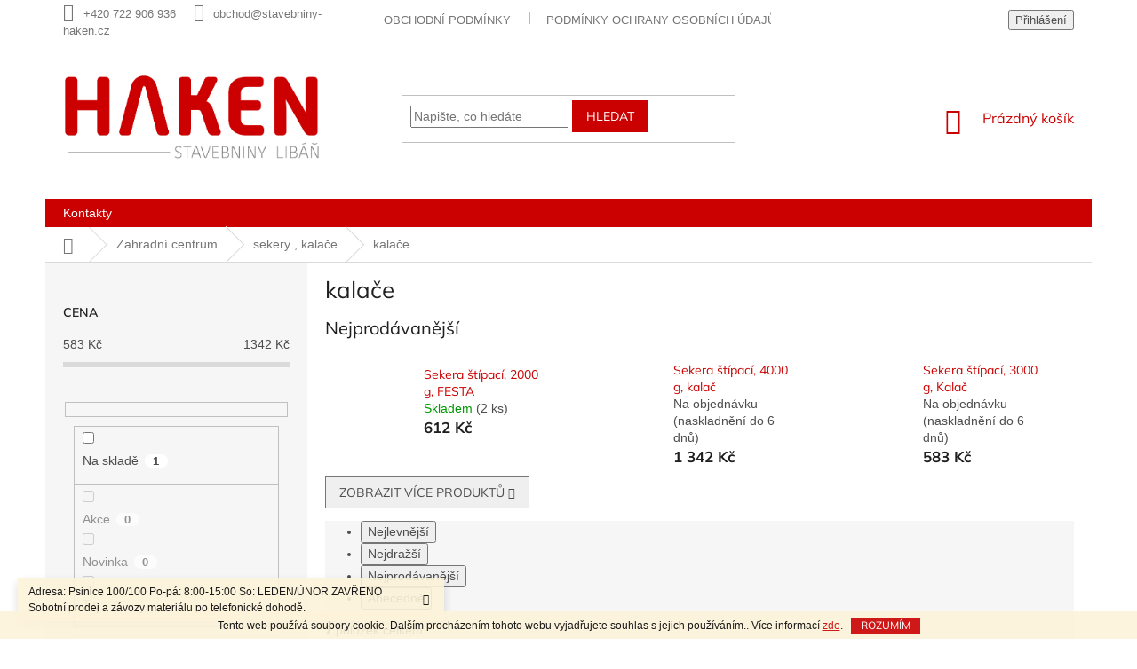

--- FILE ---
content_type: text/html; charset=utf-8
request_url: https://www.stavebniny-haken.cz/kalace-3/
body_size: 27047
content:
<!doctype html><html lang="cs" dir="ltr" class="header-background-light external-fonts-loaded"><head><meta charset="utf-8" /><meta name="viewport" content="width=device-width,initial-scale=1" /><title>kalače - Stavebniny Haken - Libáň</title><link rel="preconnect" href="https://cdn.myshoptet.com" /><link rel="dns-prefetch" href="https://cdn.myshoptet.com" /><link rel="preload" href="https://cdn.myshoptet.com/prj/dist/master/cms/libs/jquery/jquery-1.11.3.min.js" as="script" /><link href="https://cdn.myshoptet.com/prj/dist/master/cms/templates/frontend_templates/shared/css/font-face/mulish.css" rel="stylesheet"><link href="https://cdn.myshoptet.com/prj/dist/master/shop/dist/font-shoptet-11.css.62c94c7785ff2cea73b2.css" rel="stylesheet"><script>
dataLayer = [];
dataLayer.push({'shoptet' : {
    "pageId": 6366,
    "pageType": "category",
    "currency": "CZK",
    "currencyInfo": {
        "decimalSeparator": ",",
        "exchangeRate": 1,
        "priceDecimalPlaces": 2,
        "symbol": "K\u010d",
        "symbolLeft": 0,
        "thousandSeparator": " "
    },
    "language": "cs",
    "projectId": 438182,
    "category": {
        "guid": "ad422cb0-c21f-11eb-93e8-0cc47a6c8f54",
        "path": "Zahradn\u00ed centrum | sekery , kala\u010de | kala\u010de",
        "parentCategoryGuid": "ace032bc-c21f-11eb-9ad5-0cc47a6c8f54"
    },
    "cartInfo": {
        "id": null,
        "freeShipping": false,
        "freeShippingFrom": null,
        "leftToFreeGift": {
            "formattedPrice": "0 K\u010d",
            "priceLeft": 0
        },
        "freeGift": false,
        "leftToFreeShipping": {
            "priceLeft": null,
            "dependOnRegion": null,
            "formattedPrice": null
        },
        "discountCoupon": [],
        "getNoBillingShippingPrice": {
            "withoutVat": 0,
            "vat": 0,
            "withVat": 0
        },
        "cartItems": [],
        "taxMode": "ORDINARY"
    },
    "cart": [],
    "customer": {
        "priceRatio": 1,
        "priceListId": 1,
        "groupId": null,
        "registered": false,
        "mainAccount": false
    }
}});
</script>
<meta property="og:type" content="website"><meta property="og:site_name" content="stavebniny-haken.cz"><meta property="og:url" content="https://www.stavebniny-haken.cz/kalace-3/"><meta property="og:title" content="kalače - Stavebniny Haken - Libáň"><meta name="author" content="Stavebniny Haken - Libáň"><meta name="web_author" content="Shoptet.cz"><meta name="dcterms.rightsHolder" content="www.stavebniny-haken.cz"><meta name="robots" content="index,follow"><meta property="og:image" content="https://cdn.myshoptet.com/usr/www.stavebniny-haken.cz/user/logos/haken-logotyp.png?t=1769815259"><meta property="og:description" content="kalače, Stavebniny Haken - Libáň"><meta name="description" content="kalače, Stavebniny Haken - Libáň"><style>:root {--color-primary: #cb0000;--color-primary-h: 0;--color-primary-s: 100%;--color-primary-l: 40%;--color-primary-hover: #cb0000;--color-primary-hover-h: 0;--color-primary-hover-s: 100%;--color-primary-hover-l: 40%;--color-secondary: #cb0000;--color-secondary-h: 0;--color-secondary-s: 100%;--color-secondary-l: 40%;--color-secondary-hover: #cb0000;--color-secondary-hover-h: 0;--color-secondary-hover-s: 100%;--color-secondary-hover-l: 40%;--color-tertiary: #cb0000;--color-tertiary-h: 0;--color-tertiary-s: 100%;--color-tertiary-l: 40%;--color-tertiary-hover: #cb0000;--color-tertiary-hover-h: 0;--color-tertiary-hover-s: 100%;--color-tertiary-hover-l: 40%;--color-header-background: #ffffff;--template-font: "sans-serif";--template-headings-font: "Mulish";--header-background-url: url("[data-uri]");--cookies-notice-background: #1A1937;--cookies-notice-color: #F8FAFB;--cookies-notice-button-hover: #f5f5f5;--cookies-notice-link-hover: #27263f;--templates-update-management-preview-mode-content: "Náhled aktualizací šablony je aktivní pro váš prohlížeč."}</style>
    
    <link href="https://cdn.myshoptet.com/prj/dist/master/shop/dist/main-11.less.5a24dcbbdabfd189c152.css" rel="stylesheet" />
        
    <script>var shoptet = shoptet || {};</script>
    <script src="https://cdn.myshoptet.com/prj/dist/master/shop/dist/main-3g-header.js.27c4444ba5dd6be3416d.js"></script>
<!-- User include --><!-- project html code header -->
<style>
#header .site-name a img {
	max-height: 100px;
	}

.top-navigation-bar {
	border-top-color: transparent;
	border-bottom-color: transparent;
	background-color: #fff;
	}

.homepage-box {
	margin-top: 0px !important;
	margin-bottom: 0px !important;
  padding: 0px;
	}

.carousel-inner>.item>img,
.carousel-inner>.item>a>img {
	line-height: 1;
	width: 100%;
	}

.id-1 .welcome {
	margin-top: 2rem;
	margin-bottom: 2rem;
	}

.in-sterky--pisky--drte .add-to-cart,
.in-sterky--pisky--drte .add-to-cart-button { display: none; }

.subcategories.with-image li a .image {
	display: none;
	}

.categories {
	padding-top: 4px;
	padding-bottom: 4px;
	}

#productsTop .product {
	border-color: transparent;
	border: 1px solid transparent !important;
	}

.products>div {
	border-color: #dadada;
	border: 1px solid #dadada !important;
	border-radius: 5px;
	}

.products>div {
    border-color: #dadada;
    border: 1px solid #dadada !important;
    border-radius: 5px;
}

.products-inline .button-wrapper {
	padding: 0px !important;
	border: 0px !important;
	}

.btn.btn-cart::before,
a.btn.btn-cart::before,
.btn.add-to-cart-button::before,
a.btn.add-to-cart-button::before {
	display: none;
	}

@media (max-width: 768px) {
	.id-1 .width33p {
		position: relative;
		height: 80px;
		line-height: 7.7rem;
  	width: 100%;
		margin: 2% 0px !important;
		float: left;
		padding: 15px 10px;
		border: 1px solid #dadada;
		text-align: center;
		border-radius: 4px;
		}
	}
  
@media (min-width: 768px) {
	.id-1 .container {
    padding-left: 0px;
    padding-right: 0px;
		}

  .header-top {
		height: 180px;
		}

	.navigation-in>ul>li.ext>ul>li.has-third-level>a {
    display: none;
		}

	.id-1 .width33p {
		position: relative;
		height: 80px;
		line-height: 7.7rem;
  	width: 32.333%;
		margin: 0.5% !important;
		float: left;
		padding: 15px 10px;
		border: 1px solid #dadada;
		text-align: center;
		border-radius: 4px;
		}
	}

@media (min-width: 1200px) {
.products-block>div {
    flex: 0 0 auto;
    width: 31.333333%;
    margin: 1%;
    }

	.custom-footer {
    padding-left: 0px;
    padding-top: 40px;
		}

  #footer .site-name {
    display: none;
		}
	}

.id-1 .homepage-box {
	border-top-color: transparent;
	border-bottom-color: transparent;
	background-color: transparent;
	}

.id-1 .welcome div {
	max-width: 100%;
	margin-left: auto;
	margin-right: auto;
	}

.id-1 .width33p a {
    position: absolute;
    top: 0px;
    left: 0px;
    width: 100%;
    height: 100%;
}

.id-1 .width33p a:hover {
    position: absolute;
    top: 0px;
    left: 0px;
    width: 100%;
    height: 100%;
    background: #cb0000;
    color: #ffffff;
}

.id-1 .homepage-box.welcome-wrapper {
	margin-top: 0px;
	margin-bottom: 0px;
	padding-top: 0px;
	padding-bottom: 0px;
	padding-left: 0px;
	padding-right: 0px;
	}

#calculate {
  max-width: 400px;
  border: solid 1px #ccc;
  padding: 5px;
  margin-bottom: 5px;
  border-radius: 8px;
}
#calculate th, td {
  text-align: left;
}
</style>

<!-- Global site tag (gtag.js) - Google Analytics -->
<script async src="https://www.googletagmanager.com/gtag/js?id=G-GGTG2L6R4Y"></script>
<script>
  window.dataLayer = window.dataLayer || [];
  function gtag(){dataLayer.push(arguments);}
  gtag('js', new Date());

  gtag('config', 'G-GGTG2L6R4Y');
</script>
<!-- /User include --><link rel="shortcut icon" href="/favicon.ico" type="image/x-icon" /><link rel="canonical" href="https://www.stavebniny-haken.cz/kalace-3/" />    <!-- Global site tag (gtag.js) - Google Analytics -->
    <script async src="https://www.googletagmanager.com/gtag/js?id=16712141390"></script>
    <script>
        
        window.dataLayer = window.dataLayer || [];
        function gtag(){dataLayer.push(arguments);}
        

        
        gtag('js', new Date());

        
                gtag('config', 'G-VFZSRMY9RC', {"groups":"GA4","send_page_view":false,"content_group":"category","currency":"CZK","page_language":"cs"});
        
        
                gtag('config', 'AW-16712141390');
        
        
        
        
                    gtag('event', 'page_view', {"send_to":"GA4","page_language":"cs","content_group":"category","currency":"CZK"});
        
        
        
        
        
        
        
        
        
        
        
        
        
        document.addEventListener('DOMContentLoaded', function() {
            if (typeof shoptet.tracking !== 'undefined') {
                for (var id in shoptet.tracking.bannersList) {
                    gtag('event', 'view_promotion', {
                        "send_to": "UA",
                        "promotions": [
                            {
                                "id": shoptet.tracking.bannersList[id].id,
                                "name": shoptet.tracking.bannersList[id].name,
                                "position": shoptet.tracking.bannersList[id].position
                            }
                        ]
                    });
                }
            }

            shoptet.consent.onAccept(function(agreements) {
                if (agreements.length !== 0) {
                    console.debug('gtag consent accept');
                    var gtagConsentPayload =  {
                        'ad_storage': agreements.includes(shoptet.config.cookiesConsentOptPersonalisation)
                            ? 'granted' : 'denied',
                        'analytics_storage': agreements.includes(shoptet.config.cookiesConsentOptAnalytics)
                            ? 'granted' : 'denied',
                                                                                                'ad_user_data': agreements.includes(shoptet.config.cookiesConsentOptPersonalisation)
                            ? 'granted' : 'denied',
                        'ad_personalization': agreements.includes(shoptet.config.cookiesConsentOptPersonalisation)
                            ? 'granted' : 'denied',
                        };
                    console.debug('update consent data', gtagConsentPayload);
                    gtag('consent', 'update', gtagConsentPayload);
                    dataLayer.push(
                        { 'event': 'update_consent' }
                    );
                }
            });
        });
    </script>
</head><body class="desktop id-6366 in-kalace-3 template-11 type-category multiple-columns-body columns-3 ums_forms_redesign--off ums_a11y_category_page--on ums_discussion_rating_forms--off ums_flags_display_unification--on ums_a11y_login--on mobile-header-version-0"><noscript>
    <style>
        #header {
            padding-top: 0;
            position: relative !important;
            top: 0;
        }
        .header-navigation {
            position: relative !important;
        }
        .overall-wrapper {
            margin: 0 !important;
        }
        body:not(.ready) {
            visibility: visible !important;
        }
    </style>
    <div class="no-javascript">
        <div class="no-javascript__title">Musíte změnit nastavení vašeho prohlížeče</div>
        <div class="no-javascript__text">Podívejte se na: <a href="https://www.google.com/support/bin/answer.py?answer=23852">Jak povolit JavaScript ve vašem prohlížeči</a>.</div>
        <div class="no-javascript__text">Pokud používáte software na blokování reklam, může být nutné povolit JavaScript z této stránky.</div>
        <div class="no-javascript__text">Děkujeme.</div>
    </div>
</noscript>

        <div id="fb-root"></div>
        <script>
            window.fbAsyncInit = function() {
                FB.init({
                    autoLogAppEvents : true,
                    xfbml            : true,
                    version          : 'v24.0'
                });
            };
        </script>
        <script async defer crossorigin="anonymous" src="https://connect.facebook.net/cs_CZ/sdk.js#xfbml=1&version=v24.0"></script>    <div class="cookie-ag-wrap">
        <div class="site-msg cookies" data-testid="cookiePopup" data-nosnippet>
            <form action="">
                Tento web používá soubory cookie. Dalším procházením tohoto webu vyjadřujete souhlas s jejich používáním.. Více informací <a href="/podminky-ochrany-osobnich-udaju/" target="\&quot;_blank\&quot;" rel="\&quot;" noreferrer="">zde</a>.
                <button type="submit" class="btn btn-xs btn-default CookiesOK" data-cookie-notice-ttl="7" data-testid="buttonCookieSubmit">Rozumím</button>
            </form>
        </div>
            </div>
<a href="#content" class="skip-link sr-only">Přejít na obsah</a><div class="overall-wrapper"><div class="site-msg information"><div class="container"><div class="text">Adresa: Psinice 100/100
Po-pá: 8:00-15:00
So: LEDEN/ÚNOR ZAVŘENO
Sobotní prodej a závozy materiálu po telefonické dohodě.</div><div class="close js-close-information-msg"></div></div></div><div class="user-action"><div class="container">
    <div class="user-action-in">
                    <div id="login" class="user-action-login popup-widget login-widget" role="dialog" aria-labelledby="loginHeading">
        <div class="popup-widget-inner">
                            <h2 id="loginHeading">Přihlášení k vašemu účtu</h2><div id="customerLogin"><form action="/action/Customer/Login/" method="post" id="formLoginIncluded" class="csrf-enabled formLogin" data-testid="formLogin"><input type="hidden" name="referer" value="" /><div class="form-group"><div class="input-wrapper email js-validated-element-wrapper no-label"><input type="email" name="email" class="form-control" autofocus placeholder="E-mailová adresa (např. jan@novak.cz)" data-testid="inputEmail" autocomplete="email" required /></div></div><div class="form-group"><div class="input-wrapper password js-validated-element-wrapper no-label"><input type="password" name="password" class="form-control" placeholder="Heslo" data-testid="inputPassword" autocomplete="current-password" required /><span class="no-display">Nemůžete vyplnit toto pole</span><input type="text" name="surname" value="" class="no-display" /></div></div><div class="form-group"><div class="login-wrapper"><button type="submit" class="btn btn-secondary btn-text btn-login" data-testid="buttonSubmit">Přihlásit se</button><div class="password-helper"><a href="/registrace/" data-testid="signup" rel="nofollow">Nová registrace</a><a href="/klient/zapomenute-heslo/" rel="nofollow">Zapomenuté heslo</a></div></div></div></form>
</div>                    </div>
    </div>

                            <div id="cart-widget" class="user-action-cart popup-widget cart-widget loader-wrapper" data-testid="popupCartWidget" role="dialog" aria-hidden="true">
    <div class="popup-widget-inner cart-widget-inner place-cart-here">
        <div class="loader-overlay">
            <div class="loader"></div>
        </div>
    </div>

    <div class="cart-widget-button">
        <a href="/kosik/" class="btn btn-conversion" id="continue-order-button" rel="nofollow" data-testid="buttonNextStep">Pokračovat do košíku</a>
    </div>
</div>
            </div>
</div>
</div><div class="top-navigation-bar" data-testid="topNavigationBar">

    <div class="container">

        <div class="top-navigation-contacts">
            <strong>Zákaznická podpora:</strong><a href="tel:+420722906936" class="project-phone" aria-label="Zavolat na +420722906936" data-testid="contactboxPhone"><span>+420 722 906 936</span></a><a href="mailto:obchod@stavebniny-haken.cz" class="project-email" data-testid="contactboxEmail"><span>obchod@stavebniny-haken.cz</span></a>        </div>

                            <div class="top-navigation-menu">
                <div class="top-navigation-menu-trigger"></div>
                <ul class="top-navigation-bar-menu">
                                            <li class="top-navigation-menu-item-39">
                            <a href="/obchodni-podminky/" target="blank">Obchodní podmínky</a>
                        </li>
                                            <li class="top-navigation-menu-item-691">
                            <a href="/podminky-ochrany-osobnich-udaju/">Podmínky ochrany osobních údajů </a>
                        </li>
                                    </ul>
                <ul class="top-navigation-bar-menu-helper"></ul>
            </div>
        
        <div class="top-navigation-tools top-navigation-tools--language">
            <div class="responsive-tools">
                <a href="#" class="toggle-window" data-target="search" aria-label="Hledat" data-testid="linkSearchIcon"></a>
                                                            <a href="#" class="toggle-window" data-target="login"></a>
                                                    <a href="#" class="toggle-window" data-target="navigation" aria-label="Menu" data-testid="hamburgerMenu"></a>
            </div>
                        <button class="top-nav-button top-nav-button-login toggle-window" type="button" data-target="login" aria-haspopup="dialog" aria-controls="login" aria-expanded="false" data-testid="signin"><span>Přihlášení</span></button>        </div>

    </div>

</div>
<header id="header"><div class="container navigation-wrapper">
    <div class="header-top">
        <div class="site-name-wrapper">
            <div class="site-name"><a href="/" data-testid="linkWebsiteLogo"><img src="https://cdn.myshoptet.com/usr/www.stavebniny-haken.cz/user/logos/haken-logotyp.png" alt="Stavebniny Haken - Libáň" fetchpriority="low" /></a></div>        </div>
        <div class="search" itemscope itemtype="https://schema.org/WebSite">
            <meta itemprop="headline" content="kalače"/><meta itemprop="url" content="https://www.stavebniny-haken.cz"/><meta itemprop="text" content="kalače, Stavebniny Haken - Libáň"/>            <form action="/action/ProductSearch/prepareString/" method="post"
    id="formSearchForm" class="search-form compact-form js-search-main"
    itemprop="potentialAction" itemscope itemtype="https://schema.org/SearchAction" data-testid="searchForm">
    <fieldset>
        <meta itemprop="target"
            content="https://www.stavebniny-haken.cz/vyhledavani/?string={string}"/>
        <input type="hidden" name="language" value="cs"/>
        
            
<input
    type="search"
    name="string"
        class="query-input form-control search-input js-search-input"
    placeholder="Napište, co hledáte"
    autocomplete="off"
    required
    itemprop="query-input"
    aria-label="Vyhledávání"
    data-testid="searchInput"
>
            <button type="submit" class="btn btn-default" data-testid="searchBtn">Hledat</button>
        
    </fieldset>
</form>
        </div>
        <div class="navigation-buttons">
                
    <a href="/kosik/" class="btn btn-icon toggle-window cart-count" data-target="cart" data-hover="true" data-redirect="true" data-testid="headerCart" rel="nofollow" aria-haspopup="dialog" aria-expanded="false" aria-controls="cart-widget">
        
                <span class="sr-only">Nákupní košík</span>
        
            <span class="cart-price visible-lg-inline-block" data-testid="headerCartPrice">
                                    Prázdný košík                            </span>
        
    
            </a>
        </div>
    </div>
    <nav id="navigation" aria-label="Hlavní menu" data-collapsible="true"><div class="navigation-in menu"><ul class="menu-level-1" role="menubar" data-testid="headerMenuItems"><li class="menu-item-29" role="none"><a href="/kontakty/" data-testid="headerMenuItem" role="menuitem" aria-expanded="false"><b>Kontakty</b></a></li>
<li class="appended-category menu-item-14459" role="none"><a href="/doplnky-3/"><b>Doplňky</b></a></li><li class="appended-category menu-item-711 ext" role="none"><a href="/stavebniny/"><b>Stavebniny</b><span class="submenu-arrow" role="menuitem"></span></a><ul class="menu-level-2 menu-level-2-appended" role="menu"><li class="menu-item-717" role="none"><a href="/hruba-stavba/" data-testid="headerMenuItem" role="menuitem"><span>Hrubá stavba</span></a></li><li class="menu-item-720" role="none"><a href="/strechy/" data-testid="headerMenuItem" role="menuitem"><span>Střechy</span></a></li><li class="menu-item-723" role="none"><a href="/pojiva-a-maltove-smesi/" data-testid="headerMenuItem" role="menuitem"><span>Pojiva a maltové směsi</span></a></li><li class="menu-item-726" role="none"><a href="/sadrokartonove-systemy/" data-testid="headerMenuItem" role="menuitem"><span>Sádrokartonové systémy</span></a></li><li class="menu-item-729" role="none"><a href="/stavebni-chemie/" data-testid="headerMenuItem" role="menuitem"><span>Stavební chemie</span></a></li><li class="menu-item-732" role="none"><a href="/zahradni-architektura/" data-testid="headerMenuItem" role="menuitem"><span>Zahradní architektura</span></a></li><li class="menu-item-735" role="none"><a href="/zateplovaci-systemy/" data-testid="headerMenuItem" role="menuitem"><span>Zateplovací systémy</span></a></li><li class="menu-item-738" role="none"><a href="/hydroizolace/" data-testid="headerMenuItem" role="menuitem"><span>Hydroizolace</span></a></li><li class="menu-item-741" role="none"><a href="/tepelne-izolace/" data-testid="headerMenuItem" role="menuitem"><span>Tepelné izolace</span></a></li><li class="menu-item-744" role="none"><a href="/drevo/" data-testid="headerMenuItem" role="menuitem"><span>Dřevo</span></a></li><li class="menu-item-747" role="none"><a href="/voda--kanalizace-a-odvetrani/" data-testid="headerMenuItem" role="menuitem"><span>Voda, Kanalizace a odvětrání</span></a></li><li class="menu-item-750" role="none"><a href="/hutni-materialy/" data-testid="headerMenuItem" role="menuitem"><span>Hutní materiály</span></a></li><li class="menu-item-753" role="none"><a href="/stavebni-vyplne/" data-testid="headerMenuItem" role="menuitem"><span>Stavební výplně</span></a></li></ul></li><li class="appended-category menu-item-706" role="none"><a href="/sterky--pisky--drte/"><b>Štěrky, písky, drtě</b></a></li><li class="appended-category menu-item-8022 ext" role="none"><a href="/pujcovna-naradi/"><b>Půjčovna nářadí</b><span class="submenu-arrow" role="menuitem"></span></a><ul class="menu-level-2 menu-level-2-appended" role="menu"><li class="menu-item-9066" role="none"><a href="/bourani-a-vrtani/" data-testid="headerMenuItem" role="menuitem"><span>Bourání a vrtání</span></a></li><li class="menu-item-9069" role="none"><a href="/rezani-a-deleni-2/" data-testid="headerMenuItem" role="menuitem"><span>Řezání a dělení</span></a></li><li class="menu-item-9072" role="none"><a href="/brouseni-a-hoblovani/" data-testid="headerMenuItem" role="menuitem"><span>Broušení a hoblování</span></a></li><li class="menu-item-9075" role="none"><a href="/kotveni-a-spojovani/" data-testid="headerMenuItem" role="menuitem"><span>Kotvení a spojování</span></a></li><li class="menu-item-9078" role="none"><a href="/hutneni/" data-testid="headerMenuItem" role="menuitem"><span>Hutnění</span></a></li><li class="menu-item-9081" role="none"><a href="/leseni/" data-testid="headerMenuItem" role="menuitem"><span>Lešení</span></a></li><li class="menu-item-9084" role="none"><a href="/manipulace-a-preprava-2/" data-testid="headerMenuItem" role="menuitem"><span>Manipulace a přeprava</span></a></li><li class="menu-item-9087" role="none"><a href="/vyroba-energie/" data-testid="headerMenuItem" role="menuitem"><span>Výroba energie</span></a></li><li class="menu-item-9090" role="none"><a href="/vytapeni-a-vysouseni/" data-testid="headerMenuItem" role="menuitem"><span>Vytápění a vysoušení</span></a></li><li class="menu-item-9168" role="none"><a href="/zemni-vrtaky/" data-testid="headerMenuItem" role="menuitem"><span>Zemní vrtáky</span></a></li><li class="menu-item-9171" role="none"><a href="/cisteni-a-uklid/" data-testid="headerMenuItem" role="menuitem"><span>Čištění a úklid</span></a></li></ul></li><li class="appended-category menu-item-11310 ext" role="none"><a href="/naradi-2/"><b>Nářadí</b><span class="submenu-arrow" role="menuitem"></span></a><ul class="menu-level-2 menu-level-2-appended" role="menu"><li class="menu-item-11313" role="none"><a href="/gola-sady-a-prislusenstvi/" data-testid="headerMenuItem" role="menuitem"><span>Gola sady a příslušenství</span></a></li><li class="menu-item-11319" role="none"><a href="/dilenske-naradi/" data-testid="headerMenuItem" role="menuitem"><span>Dílenské nářadí</span></a></li><li class="menu-item-11322" role="none"><a href="/autoservis--autodoplnky/" data-testid="headerMenuItem" role="menuitem"><span>Autoservis, autodoplňky</span></a></li><li class="menu-item-11340" role="none"><a href="/zahrada/" data-testid="headerMenuItem" role="menuitem"><span>Zahrada</span></a></li><li class="menu-item-11388" role="none"><a href="/vzduchove-naradi/" data-testid="headerMenuItem" role="menuitem"><span>Vzduchové nářadí</span></a></li><li class="menu-item-11394" role="none"><a href="/aku-naradi/" data-testid="headerMenuItem" role="menuitem"><span>AKU nářadí</span></a></li><li class="menu-item-11400" role="none"><a href="/elektricke-naradi/" data-testid="headerMenuItem" role="menuitem"><span>Elektrické nářadí</span></a></li><li class="menu-item-11418" role="none"><a href="/stavba/" data-testid="headerMenuItem" role="menuitem"><span>Stavba</span></a></li><li class="menu-item-11457" role="none"><a href="/osvetleni/" data-testid="headerMenuItem" role="menuitem"><span>Osvětlení</span></a></li><li class="menu-item-11487" role="none"><a href="/mereni-a-rysovani/" data-testid="headerMenuItem" role="menuitem"><span>Měření a rýsování</span></a></li><li class="menu-item-11505" role="none"><a href="/ochranne-pomucky/" data-testid="headerMenuItem" role="menuitem"><span>Ochranné pomůcky</span></a></li><li class="menu-item-11544" role="none"><a href="/kapsare--kufry--organizery/" data-testid="headerMenuItem" role="menuitem"><span>Kapsáře, kufry, organizéry</span></a></li><li class="menu-item-11601" role="none"><a href="/lepici-pasky-a-izolace/" data-testid="headerMenuItem" role="menuitem"><span>Lepící pásky a izolace</span></a></li><li class="menu-item-11607" role="none"><a href="/vodovodni-baterie-a-doplnky/" data-testid="headerMenuItem" role="menuitem"><span>Vodovodní baterie a doplňky</span></a></li><li class="menu-item-11622" role="none"><a href="/cerpadla-3/" data-testid="headerMenuItem" role="menuitem"><span>Čerpadla</span></a></li><li class="menu-item-11847" role="none"><a href="/elektrocentraly-2/" data-testid="headerMenuItem" role="menuitem"><span>Elektrocentrály</span></a></li><li class="menu-item-11889" role="none"><a href="/zamky-a-zamkove-vlozky/" data-testid="headerMenuItem" role="menuitem"><span>Zámky a zámkové vložky</span></a></li><li class="menu-item-12012" role="none"><a href="/svarovaci-technika/" data-testid="headerMenuItem" role="menuitem"><span>Svařovací technika</span></a></li><li class="menu-item-12258" role="none"><a href="/popruhy-a-gumy/" data-testid="headerMenuItem" role="menuitem"><span>Popruhy a gumy</span></a></li><li class="menu-item-12276" role="none"><a href="/elektrikarske-stahovaci-pasky/" data-testid="headerMenuItem" role="menuitem"><span>Elektrikářské stahovací pásky</span></a></li><li class="menu-item-12507" role="none"><a href="/formy-na-sunku/" data-testid="headerMenuItem" role="menuitem"><span>Formy na šunku</span></a></li><li class="menu-item-12609" role="none"><a href="/prodluzovaci-kabely/" data-testid="headerMenuItem" role="menuitem"><span>Prodlužovací kabely</span></a></li><li class="menu-item-12915" role="none"><a href="/rudliky/" data-testid="headerMenuItem" role="menuitem"><span>Rudlíky</span></a></li></ul></li><li class="appended-category menu-item-6063 ext" role="none"><a href="/elektro-8/"><b>Elektro</b><span class="submenu-arrow" role="menuitem"></span></a><ul class="menu-level-2 menu-level-2-appended" role="menu"><li class="menu-item-6066" role="none"><a href="/prodluzovaci-kabely-5/" data-testid="headerMenuItem" role="menuitem"><span>prodlužovací kabely</span></a></li><li class="menu-item-6075" role="none"><a href="/elektroinstalacni-material-4/" data-testid="headerMenuItem" role="menuitem"><span>elektroinstalační materiál</span></a></li><li class="menu-item-6093" role="none"><a href="/reflektory-a-svitilny-3/" data-testid="headerMenuItem" role="menuitem"><span>reflektory a svítilny</span></a></li><li class="menu-item-6096" role="none"><a href="/zarovky-3/" data-testid="headerMenuItem" role="menuitem"><span>žárovky</span></a></li><li class="menu-item-6099" role="none"><a href="/elektro-naradi-3/" data-testid="headerMenuItem" role="menuitem"><span>elektro nářadí</span></a></li><li class="menu-item-6105" role="none"><a href="/baterie-4/" data-testid="headerMenuItem" role="menuitem"><span>baterie</span></a></li><li class="menu-item-8838" role="none"><a href="/jistice-stykace-a-pristroje/" data-testid="headerMenuItem" role="menuitem"><span>Jističe,stykače a přístroje</span></a></li></ul></li><li class="appended-category menu-item-6108 ext" role="none"><a href="/zelezarstvi-3/"><b>Železářství</b><span class="submenu-arrow" role="menuitem"></span></a><ul class="menu-level-2 menu-level-2-appended" role="menu"><li class="menu-item-9317" role="none"><a href="/panty/" data-testid="headerMenuItem" role="menuitem"><span>Panty</span></a></li><li class="menu-item-9323" role="none"><a href="/konzole/" data-testid="headerMenuItem" role="menuitem"><span>Konzole</span></a></li><li class="menu-item-9326" role="none"><a href="/zastrce/" data-testid="headerMenuItem" role="menuitem"><span>Zástrče</span></a></li><li class="menu-item-9334" role="none"><a href="/petlice/" data-testid="headerMenuItem" role="menuitem"><span>Petlice</span></a></li><li class="menu-item-14444" role="none"><a href="/haky-stropni/" data-testid="headerMenuItem" role="menuitem"><span>Háky stropní</span></a></li><li class="menu-item-14450" role="none"><a href="/tesarske-kovani/" data-testid="headerMenuItem" role="menuitem"><span>Tesařské kování</span></a></li><li class="menu-item-6111" role="none"><a href="/meridla-3/" data-testid="headerMenuItem" role="menuitem"><span>měřidla</span></a></li><li class="menu-item-6123" role="none"><a href="/tuzky--kridy--popisovace-3/" data-testid="headerMenuItem" role="menuitem"><span>tužky, křídy, popisovače</span></a></li><li class="menu-item-6135" role="none"><a href="/pravitka--meritka--rys-jehly--kruzitka-3/" data-testid="headerMenuItem" role="menuitem"><span>pravítka, měřítka, rýs.jehly, kružítka</span></a></li><li class="menu-item-6147" role="none"><a href="/uhelniky-4/" data-testid="headerMenuItem" role="menuitem"><span>úhelníky</span></a></li><li class="menu-item-6150" role="none"><a href="/vodovahy-4/" data-testid="headerMenuItem" role="menuitem"><span>vodováhy</span></a></li><li class="menu-item-6159" role="none"><a href="/stahovaci-late--stahovaci-desky-3/" data-testid="headerMenuItem" role="menuitem"><span>stahovací latě, stahovací desky</span></a></li><li class="menu-item-6183" role="none"><a href="/noze-5/" data-testid="headerMenuItem" role="menuitem"><span>nože</span></a></li><li class="menu-item-6213" role="none"><a href="/rezace-trubek-3/" data-testid="headerMenuItem" role="menuitem"><span>řezače trubek</span></a></li><li class="menu-item-6216" role="none"><a href="/nuzky-6/" data-testid="headerMenuItem" role="menuitem"><span>nůžky</span></a></li><li class="menu-item-6225" role="none"><a href="/kleste-7/" data-testid="headerMenuItem" role="menuitem"><span>kleště</span></a></li><li class="menu-item-6252" role="none"><a href="/klice-3/" data-testid="headerMenuItem" role="menuitem"><span>klíče</span></a></li><li class="menu-item-6261" role="none"><a href="/racny--hlavice-3/" data-testid="headerMenuItem" role="menuitem"><span>ráčny, hlavice</span></a></li><li class="menu-item-6267" role="none"><a href="/gola-sady--sady-naradi-3/" data-testid="headerMenuItem" role="menuitem"><span>gola sady, sady nářadí</span></a></li><li class="menu-item-6303" role="none"><a href="/sroubovaky-4/" data-testid="headerMenuItem" role="menuitem"><span>šroubováky</span></a></li><li class="menu-item-6315" role="none"><a href="/bity-3/" data-testid="headerMenuItem" role="menuitem"><span>bity</span></a></li><li class="menu-item-6330" role="none"><a href="/frezy--nastavce--zavitniky-3/" data-testid="headerMenuItem" role="menuitem"><span>frézy, nástavce, závitníky</span></a></li><li class="menu-item-6339" role="none"><a href="/kladiva-a-palice-3/" data-testid="headerMenuItem" role="menuitem"><span>kladiva a palice</span></a></li><li class="menu-item-6372" role="none"><a href="/sekace--drazkovace-3/" data-testid="headerMenuItem" role="menuitem"><span>sekáče, drážkovače</span></a></li><li class="menu-item-6378" role="none"><a href="/pacidla-3/" data-testid="headerMenuItem" role="menuitem"><span>páčidla</span></a></li><li class="menu-item-6381" role="none"><a href="/dlata-4/" data-testid="headerMenuItem" role="menuitem"><span>dláta</span></a></li><li class="menu-item-6384" role="none"><a href="/prubojniky--dulciky--raznice--derovace-3/" data-testid="headerMenuItem" role="menuitem"><span>průbojníky, důlčíky, raznice, děrovače</span></a></li><li class="menu-item-6387" role="none"><a href="/hobliky-3/" data-testid="headerMenuItem" role="menuitem"><span>hoblíky</span></a></li><li class="menu-item-6390" role="none"><a href="/vrtaky-3/" data-testid="headerMenuItem" role="menuitem"><span>vrtáky</span></a></li><li class="menu-item-6435" role="none"><a href="/kotouce-diamantove-2/" data-testid="headerMenuItem" role="menuitem"><span>kotouče diamantové</span></a></li><li class="menu-item-6450" role="none"><a href="/kotouce-rezne-a-brusne-3/" data-testid="headerMenuItem" role="menuitem"><span>kotouče řezné a brusné</span></a></li><li class="menu-item-6462" role="none"><a href="/brusne-papiry--platna-3/" data-testid="headerMenuItem" role="menuitem"><span>brusné papíry, plátna</span></a></li><li class="menu-item-6474" role="none"><a href="/kartace-4/" data-testid="headerMenuItem" role="menuitem"><span>kartáče</span></a></li><li class="menu-item-6489" role="none"><a href="/brousky-5/" data-testid="headerMenuItem" role="menuitem"><span>brousky</span></a></li><li class="menu-item-6492" role="none"><a href="/pilniky--rasple-3/" data-testid="headerMenuItem" role="menuitem"><span>pilníky, rašple</span></a></li><li class="menu-item-6504" role="none"><a href="/tavne-pistole-6/" data-testid="headerMenuItem" role="menuitem"><span>tavné pistole</span></a></li><li class="menu-item-6513" role="none"><a href="/zamky-3/" data-testid="headerMenuItem" role="menuitem"><span>zámky</span></a></li><li class="menu-item-6525" role="none"><a href="/ztuzidla--sverky--sveraky-3/" data-testid="headerMenuItem" role="menuitem"><span>ztužidla, svěrky, svěráky</span></a></li><li class="menu-item-6534" role="none"><a href="/boxy--kufry--organizery--stoly--regaly-2/" data-testid="headerMenuItem" role="menuitem"><span>boxy, kufry, organizéry, stoly, regály</span></a></li><li class="menu-item-6540" role="none"><a href="/sponkovaci-pistole-3/" data-testid="headerMenuItem" role="menuitem"><span>sponkovací pistole</span></a></li><li class="menu-item-6552" role="none"><a href="/nytovaci-kleste--nyty-3/" data-testid="headerMenuItem" role="menuitem"><span>nýtovací kleště, nýty</span></a></li><li class="menu-item-6561" role="none"><a href="/primocare-pilky-3/" data-testid="headerMenuItem" role="menuitem"><span>přímočaré pilky</span></a></li><li class="menu-item-6570" role="none"><a href="/pily--pilove-listy-3/" data-testid="headerMenuItem" role="menuitem"><span>pily, pilové listy</span></a></li><li class="menu-item-6612" role="none"><a href="/kotouce-pilove/" data-testid="headerMenuItem" role="menuitem"><span>kotouče pilové</span></a></li><li class="menu-item-6627" role="none"><a href="/vykruzovaci-pily-a-korunky-3/" data-testid="headerMenuItem" role="menuitem"><span>vykružovací pily a korunky</span></a></li><li class="menu-item-6648" role="none"><a href="/pasy--upinaci-gumy-3/" data-testid="headerMenuItem" role="menuitem"><span>pásy, upínací gumy</span></a></li><li class="menu-item-6672" role="none"><a href="/kladky--zvedaky--konzole-3/" data-testid="headerMenuItem" role="menuitem"><span>kladky, zvedáky, konzole</span></a></li><li class="menu-item-6684" role="none"><a href="/hmozdinky--kotvy--srouby-3/" data-testid="headerMenuItem" role="menuitem"><span>hmoždinky, kotvy, šrouby</span></a></li><li class="menu-item-7374" role="none"><a href="/schranky-a-pokladny-3/" data-testid="headerMenuItem" role="menuitem"><span>schránky a pokladny</span></a></li><li class="menu-item-7380" role="none"><a href="/provazy--lana--motouzy-3/" data-testid="headerMenuItem" role="menuitem"><span>provazy, lana, motouzy</span></a></li><li class="menu-item-7383" role="none"><a href="/lanka--retezy-3/" data-testid="headerMenuItem" role="menuitem"><span>lanka, řetězy</span></a></li><li class="menu-item-7440" role="none"><a href="/svarovaci-technika-3/" data-testid="headerMenuItem" role="menuitem"><span>svařovací technika</span></a></li></ul></li><li class="appended-category menu-item-6162 ext" role="none"><a href="/stavba-3/"><b>Stavba</b><span class="submenu-arrow" role="menuitem"></span></a><ul class="menu-level-2 menu-level-2-appended" role="menu"><li class="menu-item-6165" role="none"><a href="/spachtle-sterky-3/" data-testid="headerMenuItem" role="menuitem"><span>špachtle,stěrky</span></a></li><li class="menu-item-6246" role="none"><a href="/doplnky-naradi-na-obklady-3/" data-testid="headerMenuItem" role="menuitem"><span>doplňky - nářadí na obklady</span></a></li><li class="menu-item-6651" role="none"><a href="/malirske-potreby-3/" data-testid="headerMenuItem" role="menuitem"><span>malířské potřeby</span></a></li><li class="menu-item-6675" role="none"><a href="/lesenarske-kozy--podpery-3/" data-testid="headerMenuItem" role="menuitem"><span>lešenářské kozy, podpěry</span></a></li><li class="menu-item-6720" role="none"><a href="/pistole-6/" data-testid="headerMenuItem" role="menuitem"><span>pistole</span></a></li><li class="menu-item-6726" role="none"><a href="/bezpecnostni-tabulky-3/" data-testid="headerMenuItem" role="menuitem"><span>bezpečnostní tabulky</span></a></li><li class="menu-item-6729" role="none"><a href="/hladitka-3/" data-testid="headerMenuItem" role="menuitem"><span>hladítka</span></a></li><li class="menu-item-6741" role="none"><a href="/zednicke-lzice--sparovacky-3/" data-testid="headerMenuItem" role="menuitem"><span>zednické lžíce, spárovačky</span></a></li><li class="menu-item-6765" role="none"><a href="/naberacky--misky-3/" data-testid="headerMenuItem" role="menuitem"><span>naběračky, misky</span></a></li><li class="menu-item-6774" role="none"><a href="/brusne-mrizky-a-hladitka-3/" data-testid="headerMenuItem" role="menuitem"><span>brusné mřížky a hladítka</span></a></li><li class="menu-item-6777" role="none"><a href="/skrabaky-3/" data-testid="headerMenuItem" role="menuitem"><span>škrabáky</span></a></li><li class="menu-item-6786" role="none"><a href="/struhadla-3/" data-testid="headerMenuItem" role="menuitem"><span>struhadla</span></a></li><li class="menu-item-6819" role="none"><a href="/sita-3/" data-testid="headerMenuItem" role="menuitem"><span>síta</span></a></li><li class="menu-item-6822" role="none"><a href="/michadla-6/" data-testid="headerMenuItem" role="menuitem"><span>míchadla</span></a></li><li class="menu-item-6834" role="none"><a href="/rezacky-na-polystyren-3/" data-testid="headerMenuItem" role="menuitem"><span>řezačky na polystyren</span></a></li><li class="menu-item-6837" role="none"><a href="/michacky-3/" data-testid="headerMenuItem" role="menuitem"><span>míchačky</span></a></li><li class="menu-item-6852" role="none"><a href="/stavebni-shozy-3/" data-testid="headerMenuItem" role="menuitem"><span>stavební shozy</span></a></li><li class="menu-item-6855" role="none"><a href="/stavebni-topidla-3/" data-testid="headerMenuItem" role="menuitem"><span>stavební topidla</span></a></li><li class="menu-item-6858" role="none"><a href="/rezacky-obkladu-3/" data-testid="headerMenuItem" role="menuitem"><span>řezačky obkladů</span></a></li><li class="menu-item-6873" role="none"><a href="/nosice-3/" data-testid="headerMenuItem" role="menuitem"><span>nosiče</span></a></li><li class="menu-item-6876" role="none"><a href="/krizky--klinky--spony-2/" data-testid="headerMenuItem" role="menuitem"><span>křížky, klínky, spony</span></a></li><li class="menu-item-6885" role="none"><a href="/navijece--pudry--olovnice-3/" data-testid="headerMenuItem" role="menuitem"><span>navíječe, pudry, olovnice</span></a></li><li class="menu-item-6897" role="none"><a href="/ostatni-pomucky-na-stavbu-3/" data-testid="headerMenuItem" role="menuitem"><span>ostatní pomůcky na stavbu</span></a></li><li class="menu-item-6915" role="none"><a href="/kramle--skoby-3/" data-testid="headerMenuItem" role="menuitem"><span>kramle, skoby</span></a></li><li class="menu-item-6984" role="none"><a href="/pasky-6/" data-testid="headerMenuItem" role="menuitem"><span>pásky</span></a></li><li class="menu-item-6999" role="none"><a href="/provazky-3/" data-testid="headerMenuItem" role="menuitem"><span>provázky</span></a></li><li class="menu-item-7008" role="none"><a href="/nivelacni-valecky-4/" data-testid="headerMenuItem" role="menuitem"><span>nivelační válečky</span></a></li><li class="menu-item-7014" role="none"><a href="/nadoby-3/" data-testid="headerMenuItem" role="menuitem"><span>nádoby</span></a></li><li class="menu-item-7026" role="none"><a href="/kolecka--korby--rudle-3/" data-testid="headerMenuItem" role="menuitem"><span>kolečka, korby, rudle</span></a></li><li class="menu-item-7146" role="none"><a href="/perlinka-3/" data-testid="headerMenuItem" role="menuitem"><span>perlinka</span></a></li><li class="menu-item-7323" role="none"><a href="/tesneni-okenni-a-dverni-3/" data-testid="headerMenuItem" role="menuitem"><span>těsnění okenní a dveřní</span></a></li><li class="menu-item-7407" role="none"><a href="/cistici-chemie-3/" data-testid="headerMenuItem" role="menuitem"><span>čistící chemie</span></a></li><li class="menu-item-7413" role="none"><a href="/lepidla-3/" data-testid="headerMenuItem" role="menuitem"><span>lepidla</span></a></li><li class="menu-item-7419" role="none"><a href="/znackovaci-spreje--maziva-3/" data-testid="headerMenuItem" role="menuitem"><span>značkovací spreje, maziva</span></a></li></ul></li><li class="appended-category menu-item-6408 ext" role="none"><a href="/vodo-topo-3/"><b>Vodo - Topo</b><span class="submenu-arrow" role="menuitem"></span></a><ul class="menu-level-2 menu-level-2-appended" role="menu"><li class="menu-item-8955" role="none"><a href="/topeni-2/" data-testid="headerMenuItem" role="menuitem"><span>Topení</span></a></li><li class="menu-item-8883" role="none"><a href="/tesneni/" data-testid="headerMenuItem" role="menuitem"><span>Těsnění</span></a></li><li class="menu-item-6411" role="none"><a href="/vodni-program-4/" data-testid="headerMenuItem" role="menuitem"><span>vodní program</span></a></li><li class="menu-item-6924" role="none"><a href="/dvirka--mrizky--poklopy-3/" data-testid="headerMenuItem" role="menuitem"><span>dvířka, mřížky, poklopy</span></a></li><li class="menu-item-7236" role="none"><a href="/ventily-3/" data-testid="headerMenuItem" role="menuitem"><span>ventily</span></a></li><li class="menu-item-7263" role="none"><a href="/hadice-3/" data-testid="headerMenuItem" role="menuitem"><span>hadice</span></a></li><li class="menu-item-7290" role="none"><a href="/spony-na-hadice--objimky-3/" data-testid="headerMenuItem" role="menuitem"><span>spony na hadice, objímky</span></a></li><li class="menu-item-7293" role="none"><a href="/vzduchotechnika-3/" data-testid="headerMenuItem" role="menuitem"><span>vzduchotechnika</span></a></li><li class="menu-item-7320" role="none"><a href="/hadice-prackove--cistice-odpadu-sifony/" data-testid="headerMenuItem" role="menuitem"><span>hadice pračkové, čističe odpadů</span></a></li><li class="menu-item-7344" role="none"><a href="/odvodneni-3/" data-testid="headerMenuItem" role="menuitem"><span>odvodnění</span></a></li><li class="menu-item-7350" role="none"><a href="/ventilacni-system-3/" data-testid="headerMenuItem" role="menuitem"><span>ventilační systém</span></a></li></ul></li><li class="appended-category menu-item-6057 ext" role="none"><a href="/zahradni-centrum/"><b>Zahradní centrum</b><span class="submenu-arrow" role="menuitem"></span></a><ul class="menu-level-2 menu-level-2-appended" role="menu"><li class="menu-item-9314" role="none"><a href="/pisky-do-piskovist/" data-testid="headerMenuItem" role="menuitem"><span>Písky do pískovišť</span></a></li><li class="menu-item-9344" role="none"><a href="/osiva-zeleniny/" data-testid="headerMenuItem" role="menuitem"><span>Osiva zeleniny</span></a></li><li class="menu-item-2043" role="none"><a href="/substraty--kury--hnojiva/" data-testid="headerMenuItem" role="menuitem"><span>Substráty, kůry, hnojiva</span></a></li><li class="menu-item-7119" role="none"><a href="/lopatky--kartace--smetacky/" data-testid="headerMenuItem" role="menuitem"><span>lopatky, kartáče, smetáčky</span></a></li><li class="menu-item-6060" role="none"><a href="/kompostery-kose-3/" data-testid="headerMenuItem" role="menuitem"><span>kompostéry , koše</span></a></li><li class="menu-item-6360" role="none"><a href="/sekery-kalace-3/" data-testid="headerMenuItem" role="menuitem"><span>sekery , kalače</span></a></li><li class="menu-item-6369" role="none"><a href="/kliny-klinky-3/" data-testid="headerMenuItem" role="menuitem"><span>klíny , klínky</span></a></li><li class="menu-item-6645" role="none"><a href="/plachty-3/" data-testid="headerMenuItem" role="menuitem"><span>plachty</span></a></li><li class="menu-item-6657" role="none"><a href="/folie-a-pytle-3/" data-testid="headerMenuItem" role="menuitem"><span>fólie a pytle</span></a></li><li class="menu-item-6918" role="none"><a href="/pletiva-4/" data-testid="headerMenuItem" role="menuitem"><span>pletiva</span></a></li><li class="menu-item-7011" role="none"><a href="/konve-4/" data-testid="headerMenuItem" role="menuitem"><span>konve</span></a></li><li class="menu-item-7023" role="none"><a href="/popelnice--uklid-3/" data-testid="headerMenuItem" role="menuitem"><span>popelnice, úklid</span></a></li><li class="menu-item-7041" role="none"><a href="/lopaty-5/" data-testid="headerMenuItem" role="menuitem"><span>lopaty</span></a></li><li class="menu-item-7050" role="none"><a href="/krumpace-3/" data-testid="headerMenuItem" role="menuitem"><span>krumpáče</span></a></li><li class="menu-item-7053" role="none"><a href="/ryce-3/" data-testid="headerMenuItem" role="menuitem"><span>rýče</span></a></li><li class="menu-item-7056" role="none"><a href="/vidle--kopace-3/" data-testid="headerMenuItem" role="menuitem"><span>vidle, kopáče</span></a></li><li class="menu-item-7059" role="none"><a href="/kosy--srpy-macety-3/" data-testid="headerMenuItem" role="menuitem"><span>kosy, srpy , mačety</span></a></li><li class="menu-item-7068" role="none"><a href="/struhadla--plecky-3/" data-testid="headerMenuItem" role="menuitem"><span>struhadla, plečky</span></a></li><li class="menu-item-7071" role="none"><a href="/hrabe-5/" data-testid="headerMenuItem" role="menuitem"><span>hrábě</span></a></li><li class="menu-item-7077" role="none"><a href="/zahradnicke-naradi-a-pomucky-3/" data-testid="headerMenuItem" role="menuitem"><span>zahradnické nářadí a pomůcky</span></a></li><li class="menu-item-7080" role="none"><a href="/nasady-3/" data-testid="headerMenuItem" role="menuitem"><span>násady</span></a></li><li class="menu-item-7116" role="none"><a href="/kostata--smetaky-kartace-3/" data-testid="headerMenuItem" role="menuitem"><span>košťata, smetáky , kartáče</span></a></li><li class="menu-item-7137" role="none"><a href="/site-3/" data-testid="headerMenuItem" role="menuitem"><span>sítě</span></a></li><li class="menu-item-7167" role="none"><a href="/grilovaci-naradi-3/" data-testid="headerMenuItem" role="menuitem"><span>grilovací nářadí</span></a></li><li class="menu-item-7170" role="none"><a href="/zebriky-a-schudky-3/" data-testid="headerMenuItem" role="menuitem"><span>žebříky a schůdky</span></a></li><li class="menu-item-7188" role="none"><a href="/motyky--motycky-2/" data-testid="headerMenuItem" role="menuitem"><span>motyky, motyčky</span></a></li><li class="menu-item-7200" role="none"><a href="/zahradni-nuzky-5/" data-testid="headerMenuItem" role="menuitem"><span>zahradní nůžky</span></a></li><li class="menu-item-7227" role="none"><a href="/tyce-zahradni-3/" data-testid="headerMenuItem" role="menuitem"><span>tyče zahradní</span></a></li><li class="menu-item-7257" role="none"><a href="/postrikovace-4/" data-testid="headerMenuItem" role="menuitem"><span>postřikovače</span></a></li><li class="menu-item-7278" role="none"><a href="/stinici-tkaniny--rohoze--rakos-3/" data-testid="headerMenuItem" role="menuitem"><span>stínící tkaniny, rohože, rákos</span></a></li><li class="menu-item-7281" role="none"><a href="/struny-do-sekacek-3/" data-testid="headerMenuItem" role="menuitem"><span>struny do sekaček</span></a></li><li class="menu-item-7284" role="none"><a href="/textilie-tkane-a-netkane-3/" data-testid="headerMenuItem" role="menuitem"><span>textilie - tkané a netkané</span></a></li><li class="menu-item-7371" role="none"><a href="/pasticky--krmitka-3/" data-testid="headerMenuItem" role="menuitem"><span>pastičky, krmítka</span></a></li><li class="menu-item-7377" role="none"><a href="/kvetinace--truhliky-3/" data-testid="headerMenuItem" role="menuitem"><span>květináče, truhlíky</span></a></li><li class="menu-item-7401" role="none"><a href="/kotevni-patky-zemni-vruty-3/" data-testid="headerMenuItem" role="menuitem"><span>kotevní patky , zemní vruty</span></a></li><li class="menu-item-7404" role="none"><a href="/shrnovace-skrabaky-3/" data-testid="headerMenuItem" role="menuitem"><span>shrnovače , škrabáky</span></a></li></ul></li><li class="appended-category menu-item-759 ext" role="none"><a href="/dum-a-zahrada/"><b>Dům a zahrada</b><span class="submenu-arrow" role="menuitem"></span></a><ul class="menu-level-2 menu-level-2-appended" role="menu"><li class="menu-item-14537" role="none"><a href="/filtrace-a-uprava-vody/" data-testid="headerMenuItem" role="menuitem"><span>Filtrace a úprava vody</span></a></li><li class="menu-item-2046" role="none"><a href="/zahradni-naradi-2/" data-testid="headerMenuItem" role="menuitem"><span>Zahradní nářadí</span></a></li><li class="menu-item-2049" role="none"><a href="/vodni-program/" data-testid="headerMenuItem" role="menuitem"><span>Vodní program</span></a></li><li class="menu-item-2052" role="none"><a href="/bazeny-a-prislusenstvi/" data-testid="headerMenuItem" role="menuitem"><span>Bazény a příslušenství</span></a></li><li class="menu-item-2055" role="none"><a href="/ploty-a-pletiva/" data-testid="headerMenuItem" role="menuitem"><span>Ploty a pletiva</span></a></li><li class="menu-item-2058" role="none"><a href="/elektro/" data-testid="headerMenuItem" role="menuitem"><span>Elektro</span></a></li><li class="menu-item-2061" role="none"><a href="/manipulace-a-uklid/" data-testid="headerMenuItem" role="menuitem"><span>Manipulace a úklid</span></a></li><li class="menu-item-2064" role="none"><a href="/relax/" data-testid="headerMenuItem" role="menuitem"><span>Relax</span></a></li></ul></li><li class="appended-category menu-item-9348 ext" role="none"><a href="/kotle--kamna--topidla/"><b>Kotle, kamna, topidla</b><span class="submenu-arrow" role="menuitem"></span></a><ul class="menu-level-2 menu-level-2-appended" role="menu"><li class="menu-item-9351" role="none"><a href="/plynove-kotle/" data-testid="headerMenuItem" role="menuitem"><span>Plynové kotle</span></a></li><li class="menu-item-9354" role="none"><a href="/elektro-kotle/" data-testid="headerMenuItem" role="menuitem"><span>Elektro kotle</span></a></li><li class="menu-item-9357" role="none"><a href="/tepelna-cerpadla/" data-testid="headerMenuItem" role="menuitem"><span>Tepelná Čerpadla</span></a></li><li class="menu-item-9360" role="none"><a href="/kotle-na-tuha-paliva/" data-testid="headerMenuItem" role="menuitem"><span>Kotle na tuhá paliva</span></a></li><li class="menu-item-9363" role="none"><a href="/krbova-kamna-vlozky/" data-testid="headerMenuItem" role="menuitem"><span>Krbová kamna , vložky</span></a></li><li class="menu-item-9366" role="none"><a href="/topidla-2/" data-testid="headerMenuItem" role="menuitem"><span>Topidla</span></a></li><li class="menu-item-9369" role="none"><a href="/odkoureni-plynovych-kotlu/" data-testid="headerMenuItem" role="menuitem"><span>Odkouření plynových kotlů</span></a></li><li class="menu-item-9372" role="none"><a href="/odkoureni-kotlu-na-tuha-paliva/" data-testid="headerMenuItem" role="menuitem"><span>Odkouření kotlů na tuhá paliva</span></a></li><li class="menu-item-9375" role="none"><a href="/termostaty/" data-testid="headerMenuItem" role="menuitem"><span>Termostaty</span></a></li><li class="menu-item-14462" role="none"><a href="/peletova-kamna/" data-testid="headerMenuItem" role="menuitem"><span>Peletová kamna</span></a></li></ul></li><li class="appended-category menu-item-9471 ext" role="none"><a href="/ohrev-a-akumulace-vody/"><b>Ohřev a akumulace vody</b><span class="submenu-arrow" role="menuitem"></span></a><ul class="menu-level-2 menu-level-2-appended" role="menu"><li class="menu-item-9474" role="none"><a href="/elektricke-zasobnikove-ohrivace-vody/" data-testid="headerMenuItem" role="menuitem"><span>Elektrické zásobníkové ohřívače vody</span></a></li><li class="menu-item-9477" role="none"><a href="/elektricke-prutokove-ohrivace-vody/" data-testid="headerMenuItem" role="menuitem"><span>Elektrické průtokové ohřívače vody</span></a></li><li class="menu-item-9480" role="none"><a href="/neprimotopne-ohrivace-vody/" data-testid="headerMenuItem" role="menuitem"><span>Nepřímotopné ohřívače vody</span></a></li><li class="menu-item-9483" role="none"><a href="/akumulacni-nadrze/" data-testid="headerMenuItem" role="menuitem"><span>Akumulační nádrže</span></a></li><li class="menu-item-9486" role="none"><a href="/plynove-ohrivace-vody/" data-testid="headerMenuItem" role="menuitem"><span>Plynové ohřívače vody</span></a></li><li class="menu-item-9489" role="none"><a href="/ohrivace-vody-s-tepelnym-cerpadlem/" data-testid="headerMenuItem" role="menuitem"><span>Ohřívače vody s tepelným čerpadlem</span></a></li><li class="menu-item-9492" role="none"><a href="/kombinovane-ohrivace-vody/" data-testid="headerMenuItem" role="menuitem"><span>Kombinované ohřívače vody</span></a></li><li class="menu-item-9495" role="none"><a href="/ohrivace-na-tuha-paliva/" data-testid="headerMenuItem" role="menuitem"><span>Ohřívače na tuhá paliva</span></a></li><li class="menu-item-9498" role="none"><a href="/solarni-ohrev-vody/" data-testid="headerMenuItem" role="menuitem"><span>Solární ohřev vody</span></a></li><li class="menu-item-14465" role="none"><a href="/topne-telesa/" data-testid="headerMenuItem" role="menuitem"><span>Topné tělesa</span></a></li><li class="menu-item-9501" role="none"><a href="/topne-tyce-a-jednotky/" data-testid="headerMenuItem" role="menuitem"><span>Topné tyče a jednotky</span></a></li><li class="menu-item-9504" role="none"><a href="/prislusenstvi-pro-ohrivace-vody/" data-testid="headerMenuItem" role="menuitem"><span>Příslušenství pro ohřívače vody</span></a></li></ul></li><li class="appended-category menu-item-14468 ext" role="none"><a href="/cerpadla-a-expanzni-nadoby/"><b>Čerpadla a expanzní nádoby</b><span class="submenu-arrow" role="menuitem"></span></a><ul class="menu-level-2 menu-level-2-appended" role="menu"><li class="menu-item-14471" role="none"><a href="/topenarska-cerpadla/" data-testid="headerMenuItem" role="menuitem"><span>Topenářská čerpadla</span></a></li><li class="menu-item-14474" role="none"><a href="/cirkulacni-cerpadla/" data-testid="headerMenuItem" role="menuitem"><span>Cirkulační čerpadla</span></a></li><li class="menu-item-14477" role="none"><a href="/domaci-vodarny-a-cerpadla-na-vodu/" data-testid="headerMenuItem" role="menuitem"><span>Domácí vodárny a čerpadla na vodu</span></a></li><li class="menu-item-14480" role="none"><a href="/cerpadla-na-kondenzat/" data-testid="headerMenuItem" role="menuitem"><span>Čerpadla na kondenzát</span></a></li><li class="menu-item-14483" role="none"><a href="/sanitarni-cerpadla/" data-testid="headerMenuItem" role="menuitem"><span>Sanitární čerpadla</span></a></li><li class="menu-item-14486" role="none"><a href="/expanzni-nadoby/" data-testid="headerMenuItem" role="menuitem"><span>Expanzní nádoby</span></a></li></ul></li><li class="appended-category menu-item-9507 ext" role="none"><a href="/koupelny/"><b>Koupelny</b><span class="submenu-arrow" role="menuitem"></span></a><ul class="menu-level-2 menu-level-2-appended" role="menu"><li class="menu-item-9510" role="none"><a href="/wc/" data-testid="headerMenuItem" role="menuitem"><span>WC</span></a></li><li class="menu-item-9516" role="none"><a href="/wc-sedatka/" data-testid="headerMenuItem" role="menuitem"><span>WC sedátka</span></a></li><li class="menu-item-9513" role="none"><a href="/bidety/" data-testid="headerMenuItem" role="menuitem"><span>Bidety</span></a></li><li class="menu-item-9519" role="none"><a href="/vany-2/" data-testid="headerMenuItem" role="menuitem"><span>Vany</span></a></li><li class="menu-item-9522" role="none"><a href="/sprchy-2/" data-testid="headerMenuItem" role="menuitem"><span>Sprchy</span></a></li><li class="menu-item-9534" role="none"><a href="/sprchove-kouty-a-dvere/" data-testid="headerMenuItem" role="menuitem"><span>Sprchové kouty a dveře</span></a></li><li class="menu-item-9525" role="none"><a href="/sprchove-vanicky/" data-testid="headerMenuItem" role="menuitem"><span>Sprchové vaničky</span></a></li><li class="menu-item-9528" role="none"><a href="/umyvadla/" data-testid="headerMenuItem" role="menuitem"><span>Umyvadla</span></a></li><li class="menu-item-9531" role="none"><a href="/vodovodni-baterie/" data-testid="headerMenuItem" role="menuitem"><span>Vodovodní baterie</span></a></li><li class="menu-item-9537" role="none"><a href="/sprchove-podlahove-zlaby/" data-testid="headerMenuItem" role="menuitem"><span>Sprchové podlahové žlaby</span></a></li><li class="menu-item-9540" role="none"><a href="/koupelnove-doplnky-2/" data-testid="headerMenuItem" role="menuitem"><span>Koupelnové doplňky</span></a></li><li class="menu-item-9543" role="none"><a href="/zrcadla/" data-testid="headerMenuItem" role="menuitem"><span>Zrcadla</span></a></li></ul></li><li class="appended-category menu-item-6903 ext" role="none"><a href="/pracovni-obuv-a-odevy-3/"><b>Pracovní obuv a oděvy</b><span class="submenu-arrow" role="menuitem"></span></a><ul class="menu-level-2 menu-level-2-appended" role="menu"><li class="menu-item-6906" role="none"><a href="/ochranne-pracovni-pomucky-3/" data-testid="headerMenuItem" role="menuitem"><span>ochranné pracovní pomůcky</span></a></li><li class="menu-item-6936" role="none"><a href="/pracovni-rukavice-3/" data-testid="headerMenuItem" role="menuitem"><span>pracovní rukavice</span></a></li><li class="menu-item-6942" role="none"><a href="/pracovni-odevy-3/" data-testid="headerMenuItem" role="menuitem"><span>pracovní oděvy</span></a></li><li class="menu-item-7470" role="none"><a href="/pracovni-obuv-3/" data-testid="headerMenuItem" role="menuitem"><span>pracovní obuv</span></a></li></ul></li><li class="appended-category menu-item-762 ext" role="none"><a href="/spojovaci-material/"><b>Spojovací materiál</b><span class="submenu-arrow" role="menuitem"></span></a><ul class="menu-level-2 menu-level-2-appended" role="menu"><li class="menu-item-2271" role="none"><a href="/vruty-2/" data-testid="headerMenuItem" role="menuitem"><span>Vruty</span></a></li><li class="menu-item-2280" role="none"><a href="/hmozdinky-ostatni/" data-testid="headerMenuItem" role="menuitem"><span>Hmoždinky ostatní</span></a></li><li class="menu-item-2283" role="none"><a href="/srouby-a-zavitove-tyce/" data-testid="headerMenuItem" role="menuitem"><span>Šrouby a závitové tyče</span></a></li><li class="menu-item-2286" role="none"><a href="/matice-a-podlozky/" data-testid="headerMenuItem" role="menuitem"><span>Matice a podložky</span></a></li><li class="menu-item-2292" role="none"><a href="/hrebiky-a-nyty/" data-testid="headerMenuItem" role="menuitem"><span>Hřebíky a nýty</span></a></li></ul></li><li class="appended-category menu-item-765 ext" role="none"><a href="/barvy-a-laky/"><b>Barvy a laky</b><span class="submenu-arrow" role="menuitem"></span></a><ul class="menu-level-2 menu-level-2-appended" role="menu"><li class="menu-item-2619" role="none"><a href="/laky/" data-testid="headerMenuItem" role="menuitem"><span>Laky</span></a></li><li class="menu-item-2622" role="none"><a href="/interierove-barvy/" data-testid="headerMenuItem" role="menuitem"><span>Interiérové barvy</span></a></li><li class="menu-item-2625" role="none"><a href="/fasadni-barvy-2/" data-testid="headerMenuItem" role="menuitem"><span>Fasádní barvy</span></a></li><li class="menu-item-2628" role="none"><a href="/fasadni-omitky-2/" data-testid="headerMenuItem" role="menuitem"><span>Fasádní omítky</span></a></li><li class="menu-item-2631" role="none"><a href="/redidla--spreje/" data-testid="headerMenuItem" role="menuitem"><span>Ředidla, spreje</span></a></li></ul></li></ul></div><span class="navigation-close"></span></nav><div class="menu-helper" data-testid="hamburgerMenu"><span>Více</span></div>
</div></header><!-- / header -->


                    <div class="container breadcrumbs-wrapper">
            <div class="breadcrumbs navigation-home-icon-wrapper" itemscope itemtype="https://schema.org/BreadcrumbList">
                                                                            <span id="navigation-first" data-basetitle="Stavebniny Haken - Libáň" itemprop="itemListElement" itemscope itemtype="https://schema.org/ListItem">
                <a href="/" itemprop="item" class="navigation-home-icon"><span class="sr-only" itemprop="name">Domů</span></a>
                <span class="navigation-bullet">/</span>
                <meta itemprop="position" content="1" />
            </span>
                                <span id="navigation-1" itemprop="itemListElement" itemscope itemtype="https://schema.org/ListItem">
                <a href="/zahradni-centrum/" itemprop="item" data-testid="breadcrumbsSecondLevel"><span itemprop="name">Zahradní centrum</span></a>
                <span class="navigation-bullet">/</span>
                <meta itemprop="position" content="2" />
            </span>
                                <span id="navigation-2" itemprop="itemListElement" itemscope itemtype="https://schema.org/ListItem">
                <a href="/sekery-kalace-3/" itemprop="item" data-testid="breadcrumbsSecondLevel"><span itemprop="name">sekery , kalače</span></a>
                <span class="navigation-bullet">/</span>
                <meta itemprop="position" content="3" />
            </span>
                                            <span id="navigation-3" itemprop="itemListElement" itemscope itemtype="https://schema.org/ListItem" data-testid="breadcrumbsLastLevel">
                <meta itemprop="item" content="https://www.stavebniny-haken.cz/kalace-3/" />
                <meta itemprop="position" content="4" />
                <span itemprop="name" data-title="kalače">kalače</span>
            </span>
            </div>
        </div>
    
<div id="content-wrapper" class="container content-wrapper">
    
    <div class="content-wrapper-in">
                                                <aside class="sidebar sidebar-left"  data-testid="sidebarMenu">
                                                                                                <div class="sidebar-inner">
                                                                                                        <div class="box box-bg-variant box-sm box-filters"><div id="filters-default-position" data-filters-default-position="left"></div><div class="filters-wrapper"><div id="filters" class="filters visible"><div class="slider-wrapper"><h4><span>Cena</span></h4><div class="slider-header"><span class="from"><span id="min">583</span> Kč</span><span class="to"><span id="max">1342</span> Kč</span></div><div class="slider-content"><div id="slider" class="param-price-filter"></div></div><span id="currencyExchangeRate" class="no-display">1</span><span id="categoryMinValue" class="no-display">583</span><span id="categoryMaxValue" class="no-display">1342</span></div><form action="/action/ProductsListing/setPriceFilter/" method="post" id="price-filter-form"><fieldset id="price-filter"><input type="hidden" value="583" name="priceMin" id="price-value-min" /><input type="hidden" value="1342" name="priceMax" id="price-value-max" /><input type="hidden" name="referer" value="/kalace-3/" /></fieldset></form><div class="filter-sections"><div class="filter-section filter-section-boolean"><div class="param-filter-top"><form action="/action/ProductsListing/setStockFilter/" method="post"><fieldset><div><input type="checkbox" value="1" name="stock" id="stock" data-url="https://www.stavebniny-haken.cz/kalace-3/?stock=1" data-filter-id="1" data-filter-code="stock"  autocomplete="off" /><label for="stock" class="filter-label">Na skladě <span class="filter-count">1</span></label></div><input type="hidden" name="referer" value="/kalace-3/" /></fieldset></form><form action="/action/ProductsListing/setDoubledotFilter/" method="post"><fieldset><div><input data-url="https://www.stavebniny-haken.cz/kalace-3/?dd=1" data-filter-id="1" data-filter-code="dd" type="checkbox" name="dd[]" id="dd[]1" value="1"  disabled="disabled" autocomplete="off" /><label for="dd[]1" class="filter-label disabled ">Akce<span class="filter-count">0</span></label></div><div><input data-url="https://www.stavebniny-haken.cz/kalace-3/?dd=2" data-filter-id="2" data-filter-code="dd" type="checkbox" name="dd[]" id="dd[]2" value="2"  disabled="disabled" autocomplete="off" /><label for="dd[]2" class="filter-label disabled ">Novinka<span class="filter-count">0</span></label></div><div><input data-url="https://www.stavebniny-haken.cz/kalace-3/?dd=3" data-filter-id="3" data-filter-code="dd" type="checkbox" name="dd[]" id="dd[]3" value="3"  disabled="disabled" autocomplete="off" /><label for="dd[]3" class="filter-label disabled ">Tip<span class="filter-count">0</span></label></div><input type="hidden" name="referer" value="/kalace-3/" /></fieldset></form></div></div><div id="category-filter-hover" class="visible"><div id="manufacturer-filter" class="filter-section filter-section-manufacturer"><h4><span>Značky</span></h4><form action="/action/productsListing/setManufacturerFilter/" method="post"><fieldset><div><input data-url="https://www.stavebniny-haken.cz/kalace-3:-/" data-filter-id="-" data-filter-code="manufacturerId" type="checkbox" name="manufacturerId[]" id="manufacturerId[]-" value="-" autocomplete="off" /><label for="manufacturerId[]-" class="filter-label">-&nbsp;<span class="filter-count">7</span></label></div><input type="hidden" name="referer" value="/kalace-3/" /></fieldset></form></div><div class="filter-section filter-section-count"><div class="filter-total-count">        Položek k zobrazení: <strong>7</strong>
    </div>
</div>

</div></div></div></div></div>
                                                                                                            <div class="box box-bg-default box-categories">    <div class="skip-link__wrapper">
        <span id="categories-start" class="skip-link__target js-skip-link__target sr-only" tabindex="-1">&nbsp;</span>
        <a href="#categories-end" class="skip-link skip-link--start sr-only js-skip-link--start">Přeskočit kategorie</a>
    </div>

<h4>Kategorie</h4>


<div id="categories"><div class="categories cat-01 external" id="cat-14459"><div class="topic"><a href="/doplnky-3/">Doplňky<span class="cat-trigger">&nbsp;</span></a></div></div><div class="categories cat-02 expandable external" id="cat-711"><div class="topic"><a href="/stavebniny/">Stavebniny<span class="cat-trigger">&nbsp;</span></a></div>

    </div><div class="categories cat-01 expanded" id="cat-706"><div class="topic"><a href="/sterky--pisky--drte/">Štěrky, písky, drtě<span class="cat-trigger">&nbsp;</span></a></div></div><div class="categories cat-02 expandable external" id="cat-8022"><div class="topic"><a href="/pujcovna-naradi/">Půjčovna nářadí<span class="cat-trigger">&nbsp;</span></a></div>

    </div><div class="categories cat-01 expandable external" id="cat-11310"><div class="topic"><a href="/naradi-2/">Nářadí<span class="cat-trigger">&nbsp;</span></a></div>

    </div><div class="categories cat-02 expandable external" id="cat-6063"><div class="topic"><a href="/elektro-8/">Elektro<span class="cat-trigger">&nbsp;</span></a></div>

    </div><div class="categories cat-01 expandable external" id="cat-6108"><div class="topic"><a href="/zelezarstvi-3/">Železářství<span class="cat-trigger">&nbsp;</span></a></div>

    </div><div class="categories cat-02 expandable external" id="cat-6162"><div class="topic"><a href="/stavba-3/">Stavba<span class="cat-trigger">&nbsp;</span></a></div>

    </div><div class="categories cat-01 expandable external" id="cat-6408"><div class="topic"><a href="/vodo-topo-3/">Vodo - Topo<span class="cat-trigger">&nbsp;</span></a></div>

    </div><div class="categories cat-02 expandable active expanded" id="cat-6057"><div class="topic child-active"><a href="/zahradni-centrum/">Zahradní centrum<span class="cat-trigger">&nbsp;</span></a></div>

                    <ul class=" active expanded">
                                        <li >
                <a href="/pisky-do-piskovist/">
                    Písky do pískovišť
                                    </a>
                                                                </li>
                                <li >
                <a href="/osiva-zeleniny/">
                    Osiva zeleniny
                                    </a>
                                                                </li>
                                <li class="
                                 expandable                                 external">
                <a href="/substraty--kury--hnojiva/">
                    Substráty, kůry, hnojiva
                    <span class="cat-trigger">&nbsp;</span>                </a>
                                                            

    
                                                </li>
                                <li >
                <a href="/lopatky--kartace--smetacky/">
                    lopatky, kartáče, smetáčky
                                    </a>
                                                                </li>
                                <li >
                <a href="/kompostery-kose-3/">
                    kompostéry , koše
                                    </a>
                                                                </li>
                                <li class="
                                 expandable                 expanded                ">
                <a href="/sekery-kalace-3/">
                    sekery , kalače
                    <span class="cat-trigger">&nbsp;</span>                </a>
                                                            

                    <ul class=" active expanded">
                                        <li >
                <a href="/sekery-5/">
                    sekery
                                    </a>
                                                                </li>
                                <li class="
                active                                                 ">
                <a href="/kalace-3/">
                    kalače
                                    </a>
                                                                </li>
                </ul>
    
                                                </li>
                                <li >
                <a href="/kliny-klinky-3/">
                    klíny , klínky
                                    </a>
                                                                </li>
                                <li >
                <a href="/plachty-3/">
                    plachty
                                    </a>
                                                                </li>
                                <li class="
                                 expandable                                 external">
                <a href="/folie-a-pytle-3/">
                    fólie a pytle
                    <span class="cat-trigger">&nbsp;</span>                </a>
                                                            

    
                                                </li>
                                <li class="
                                 expandable                                 external">
                <a href="/pletiva-4/">
                    pletiva
                    <span class="cat-trigger">&nbsp;</span>                </a>
                                                            

    
                                                </li>
                                <li >
                <a href="/konve-4/">
                    konve
                                    </a>
                                                                </li>
                                <li >
                <a href="/popelnice--uklid-3/">
                    popelnice, úklid
                                    </a>
                                                                </li>
                                <li class="
                                 expandable                                 external">
                <a href="/lopaty-5/">
                    lopaty
                    <span class="cat-trigger">&nbsp;</span>                </a>
                                                            

    
                                                </li>
                                <li >
                <a href="/krumpace-3/">
                    krumpáče
                                    </a>
                                                                </li>
                                <li >
                <a href="/ryce-3/">
                    rýče
                                    </a>
                                                                </li>
                                <li >
                <a href="/vidle--kopace-3/">
                    vidle, kopáče
                                    </a>
                                                                </li>
                                <li class="
                                 expandable                                 external">
                <a href="/kosy--srpy-macety-3/">
                    kosy, srpy , mačety
                    <span class="cat-trigger">&nbsp;</span>                </a>
                                                            

    
                                                </li>
                                <li >
                <a href="/struhadla--plecky-3/">
                    struhadla, plečky
                                    </a>
                                                                </li>
                                <li class="
                                 expandable                                 external">
                <a href="/hrabe-5/">
                    hrábě
                    <span class="cat-trigger">&nbsp;</span>                </a>
                                                            

    
                                                </li>
                                <li >
                <a href="/zahradnicke-naradi-a-pomucky-3/">
                    zahradnické nářadí a pomůcky
                                    </a>
                                                                </li>
                                <li class="
                                 expandable                                 external">
                <a href="/nasady-3/">
                    násady
                    <span class="cat-trigger">&nbsp;</span>                </a>
                                                            

    
                                                </li>
                                <li >
                <a href="/kostata--smetaky-kartace-3/">
                    košťata, smetáky , kartáče
                                    </a>
                                                                </li>
                                <li class="
                                 expandable                                 external">
                <a href="/site-3/">
                    sítě
                    <span class="cat-trigger">&nbsp;</span>                </a>
                                                            

    
                                                </li>
                                <li >
                <a href="/grilovaci-naradi-3/">
                    grilovací nářadí
                                    </a>
                                                                </li>
                                <li class="
                                 expandable                                 external">
                <a href="/zebriky-a-schudky-3/">
                    žebříky a schůdky
                    <span class="cat-trigger">&nbsp;</span>                </a>
                                                            

    
                                                </li>
                                <li class="
                                 expandable                                 external">
                <a href="/motyky--motycky-2/">
                    motyky, motyčky
                    <span class="cat-trigger">&nbsp;</span>                </a>
                                                            

    
                                                </li>
                                <li class="
                                 expandable                                 external">
                <a href="/zahradni-nuzky-5/">
                    zahradní nůžky
                    <span class="cat-trigger">&nbsp;</span>                </a>
                                                            

    
                                                </li>
                                <li >
                <a href="/tyce-zahradni-3/">
                    tyče zahradní
                                    </a>
                                                                </li>
                                <li class="
                                 expandable                                 external">
                <a href="/postrikovace-4/">
                    postřikovače
                    <span class="cat-trigger">&nbsp;</span>                </a>
                                                            

    
                                                </li>
                                <li >
                <a href="/stinici-tkaniny--rohoze--rakos-3/">
                    stínící tkaniny, rohože, rákos
                                    </a>
                                                                </li>
                                <li >
                <a href="/struny-do-sekacek-3/">
                    struny do sekaček
                                    </a>
                                                                </li>
                                <li >
                <a href="/textilie-tkane-a-netkane-3/">
                    textilie - tkané a netkané
                                    </a>
                                                                </li>
                                <li >
                <a href="/pasticky--krmitka-3/">
                    pastičky, krmítka
                                    </a>
                                                                </li>
                                <li >
                <a href="/kvetinace--truhliky-3/">
                    květináče, truhlíky
                                    </a>
                                                                </li>
                                <li >
                <a href="/kotevni-patky-zemni-vruty-3/">
                    kotevní patky , zemní vruty
                                    </a>
                                                                </li>
                                <li >
                <a href="/shrnovace-skrabaky-3/">
                    shrnovače , škrabáky
                                    </a>
                                                                </li>
                </ul>
    </div><div class="categories cat-01 expandable external" id="cat-759"><div class="topic"><a href="/dum-a-zahrada/">Dům a zahrada<span class="cat-trigger">&nbsp;</span></a></div>

    </div><div class="categories cat-02 expandable external" id="cat-9348"><div class="topic"><a href="/kotle--kamna--topidla/">Kotle, kamna, topidla<span class="cat-trigger">&nbsp;</span></a></div>

    </div><div class="categories cat-01 expandable external" id="cat-9471"><div class="topic"><a href="/ohrev-a-akumulace-vody/">Ohřev a akumulace vody<span class="cat-trigger">&nbsp;</span></a></div>

    </div><div class="categories cat-02 expandable expanded" id="cat-14468"><div class="topic"><a href="/cerpadla-a-expanzni-nadoby/">Čerpadla a expanzní nádoby<span class="cat-trigger">&nbsp;</span></a></div>

                    <ul class=" expanded">
                                        <li class="
                                 expandable                 expanded                ">
                <a href="/topenarska-cerpadla/">
                    Topenářská čerpadla
                    <span class="cat-trigger">&nbsp;</span>                </a>
                                                            

                    <ul class=" expanded">
                                        <li class="
                                 expandable                 expanded                ">
                <a href="/obehova-cerpadla/">
                    Oběhová čerpadla
                    <span class="cat-trigger">&nbsp;</span>                </a>
                                                            

                    <ul class=" expanded">
                                        <li >
                <a href="/obehova-cerpadla-zavitova/">
                    Oběhová čerpadla závitová
                                    </a>
                                                                </li>
                                <li >
                <a href="/obehova-cerpadla-prirubova/">
                    Oběhová čerpadla přírubová
                                    </a>
                                                                </li>
                </ul>
    
                                                </li>
                                <li >
                <a href="/cerpadlove-skupiny/">
                    Čerpadlové skupiny
                                    </a>
                                                                </li>
                                <li class="
                                 expandable                 expanded                ">
                <a href="/rozdelovace/">
                    Rozdělovače
                    <span class="cat-trigger">&nbsp;</span>                </a>
                                                            

                    <ul class=" expanded">
                                        <li >
                <a href="/rozdelovace-pro-topeni/">
                    Rozdělovače pro topení
                                    </a>
                                                                </li>
                                <li >
                <a href="/rozdelovace-pro-pitnou-a-uzitkovou-vodu/">
                    Rozdělovače pro pitnou a užitkovou vodu
                                    </a>
                                                                </li>
                                <li >
                <a href="/prislusenstvi-pro-rozdelovace/">
                    Příslušenství pro rozdělovače
                                    </a>
                                                                </li>
                </ul>
    
                                                </li>
                                <li >
                <a href="/vyrovnavace-tlaku/">
                    Vyrovnávače tlaku
                                    </a>
                                                                </li>
                                <li >
                <a href="/prislusenstvi-pro-topenarska-cerpadla/">
                    Příslušenství pro topenářská čerpadla
                                    </a>
                                                                </li>
                </ul>
    
                                                </li>
                                <li >
                <a href="/cirkulacni-cerpadla/">
                    Cirkulační čerpadla
                                    </a>
                                                                </li>
                                <li class="
                                 expandable                 expanded                ">
                <a href="/domaci-vodarny-a-cerpadla-na-vodu/">
                    Domácí vodárny a čerpadla na vodu
                    <span class="cat-trigger">&nbsp;</span>                </a>
                                                            

                    <ul class=" expanded">
                                        <li >
                <a href="/dopojeni-cerpadel-a-vodaren/">
                    Dopojení čerpadel a vodáren
                                    </a>
                                                                </li>
                </ul>
    
                                                </li>
                                <li >
                <a href="/cerpadla-na-kondenzat/">
                    Čerpadla na kondenzát
                                    </a>
                                                                </li>
                                <li >
                <a href="/sanitarni-cerpadla/">
                    Sanitární čerpadla
                                    </a>
                                                                </li>
                                <li class="
                                 expandable                 expanded                ">
                <a href="/expanzni-nadoby/">
                    Expanzní nádoby
                    <span class="cat-trigger">&nbsp;</span>                </a>
                                                            

                    <ul class=" expanded">
                                        <li >
                <a href="/expanzni-nadoby-pro-topeni--chlazeni/">
                    Expanzní nádoby pro topení, chlazení
                                    </a>
                                                                </li>
                                <li class="
                                 expandable                 expanded                ">
                <a href="/expanzni-nadoby-pro-vodarny/">
                    Expanzní nádoby pro vodárny
                    <span class="cat-trigger">&nbsp;</span>                </a>
                                                            

                    <ul class=" expanded">
                                        <li >
                <a href="/expanzni-nadoby-pro-pitnou-vodu/">
                    Expanzní nádoby pro pitnou vodu
                                    </a>
                                                                </li>
                                <li >
                <a href="/expanzni-nadoby-pro-uzitkovou-vodu/">
                    Expanzní nádoby pro užitkovou vodu
                                    </a>
                                                                </li>
                </ul>
    
                                                </li>
                                <li >
                <a href="/expanzni-nadoby-pro-solar/">
                    Expanzní nádoby pro solar
                                    </a>
                                                                </li>
                                <li >
                <a href="/prislusenstvi-5/">
                    Příslušenství
                                    </a>
                                                                </li>
                </ul>
    
                                                </li>
                </ul>
    </div><div class="categories cat-01 expandable external" id="cat-9507"><div class="topic"><a href="/koupelny/">Koupelny<span class="cat-trigger">&nbsp;</span></a></div>

    </div><div class="categories cat-02 expandable external" id="cat-6903"><div class="topic"><a href="/pracovni-obuv-a-odevy-3/">Pracovní obuv a oděvy<span class="cat-trigger">&nbsp;</span></a></div>

    </div><div class="categories cat-01 expandable external" id="cat-762"><div class="topic"><a href="/spojovaci-material/">Spojovací materiál<span class="cat-trigger">&nbsp;</span></a></div>

    </div><div class="categories cat-02 expandable external" id="cat-765"><div class="topic"><a href="/barvy-a-laky/">Barvy a laky<span class="cat-trigger">&nbsp;</span></a></div>

    </div>        </div>

    <div class="skip-link__wrapper">
        <a href="#categories-start" class="skip-link skip-link--end sr-only js-skip-link--end" tabindex="-1" hidden>Přeskočit kategorie</a>
        <span id="categories-end" class="skip-link__target js-skip-link__target sr-only" tabindex="-1">&nbsp;</span>
    </div>
</div>
                                                                                                            <div class="box box-bg-variant box-sm box-topProducts">        <div class="top-products-wrapper js-top10" >
        <h4><span>Top 10 produktů</span></h4>
        <ol class="top-products">
                            <li class="display-image">
                                            <a href="/hloubkova-penetrace-mapei-m-grunt-10l/" class="top-products-image">
                            <img src="data:image/svg+xml,%3Csvg%20width%3D%22100%22%20height%3D%22100%22%20xmlns%3D%22http%3A%2F%2Fwww.w3.org%2F2000%2Fsvg%22%3E%3C%2Fsvg%3E" alt="Výstřižek" width="100" height="100"  data-src="https://cdn.myshoptet.com/usr/www.stavebniny-haken.cz/user/shop/related/38463_vystrizek.jpg?63d2b1ec" fetchpriority="low" />
                        </a>
                                        <a href="/hloubkova-penetrace-mapei-m-grunt-10l/" class="top-products-content">
                        <span class="top-products-name">  Hloubková penetrace Mapei M-Grunt 10L</span>
                        
                                                        <strong>
                                489 Kč
                                    
    
                            </strong>
                                                    
                    </a>
                </li>
                            <li class="display-image">
                                            <a href="/vrut-univerzalni--3-5x50-zavit-cely/" class="top-products-image">
                            <img src="data:image/svg+xml,%3Csvg%20width%3D%22100%22%20height%3D%22100%22%20xmlns%3D%22http%3A%2F%2Fwww.w3.org%2F2000%2Fsvg%22%3E%3C%2Fsvg%3E" alt="prd 102 13" width="100" height="100"  data-src="https://cdn.myshoptet.com/usr/www.stavebniny-haken.cz/user/shop/related/35004_prd-102-13.jpg?6476e785" fetchpriority="low" />
                        </a>
                                        <a href="/vrut-univerzalni--3-5x50-zavit-cely/" class="top-products-content">
                        <span class="top-products-name">  Vrut univerzální, 3,5x50 , závit celý</span>
                        
                                                        <strong>
                                0,30 Kč
                                    
    
                            </strong>
                                                    
                    </a>
                </li>
                            <li class="display-image">
                                            <a href="/vrut-univerzalni-6-0x45-zhh-pz3-zz-zavit-cely/" class="top-products-image">
                            <img src="data:image/svg+xml,%3Csvg%20width%3D%22100%22%20height%3D%22100%22%20xmlns%3D%22http%3A%2F%2Fwww.w3.org%2F2000%2Fsvg%22%3E%3C%2Fsvg%3E" alt="Výstřižek" width="100" height="100"  data-src="https://cdn.myshoptet.com/usr/www.stavebniny-haken.cz/user/shop/related/104405_vystrizek.jpg?675984f2" fetchpriority="low" />
                        </a>
                                        <a href="/vrut-univerzalni-6-0x45-zhh-pz3-zz-zavit-cely/" class="top-products-content">
                        <span class="top-products-name">  Vrut univerzální 6,0x45 ZHH PZ3 ZZ závit celý</span>
                        
                                                        <strong>
                                0,68 Kč
                                    
    
                            </strong>
                                                    
                    </a>
                </li>
                            <li class="display-image">
                                            <a href="/vrut-univerzalni-4-5x60-zhh-tx20-zz-zavit-castecny-60-36/" class="top-products-image">
                            <img src="data:image/svg+xml,%3Csvg%20width%3D%22100%22%20height%3D%22100%22%20xmlns%3D%22http%3A%2F%2Fwww.w3.org%2F2000%2Fsvg%22%3E%3C%2Fsvg%3E" alt="Výstřižek" width="100" height="100"  data-src="https://cdn.myshoptet.com/usr/www.stavebniny-haken.cz/user/shop/related/107342_vystrizek.jpg?6849325f" fetchpriority="low" />
                        </a>
                                        <a href="/vrut-univerzalni-4-5x60-zhh-tx20-zz-zavit-castecny-60-36/" class="top-products-content">
                        <span class="top-products-name">  Vrut univerzální 4,5x60 ZHH TX20 ZZ závit částečný 60/36</span>
                        
                                                        <strong>
                                0,40 Kč
                                    
    
                            </strong>
                                                    
                    </a>
                </li>
                            <li class="display-image">
                                            <a href="/vrut-univerzalni-6x50-zavit-cely/" class="top-products-image">
                            <img src="data:image/svg+xml,%3Csvg%20width%3D%22100%22%20height%3D%22100%22%20xmlns%3D%22http%3A%2F%2Fwww.w3.org%2F2000%2Fsvg%22%3E%3C%2Fsvg%3E" alt="prd 102 13" width="100" height="100"  data-src="https://cdn.myshoptet.com/usr/www.stavebniny-haken.cz/user/shop/related/35022_prd-102-13.jpg?647602c0" fetchpriority="low" />
                        </a>
                                        <a href="/vrut-univerzalni-6x50-zavit-cely/" class="top-products-content">
                        <span class="top-products-name">  Vrut univerzální 6x50 , závit celý</span>
                        
                                                        <strong>
                                0,71 Kč
                                    
    
                            </strong>
                                                    
                    </a>
                </li>
                            <li class="display-image">
                                            <a href="/vrut-stavebni-se-zapustnou-hlavou-torx--6x50-30/" class="top-products-image">
                            <img src="data:image/svg+xml,%3Csvg%20width%3D%22100%22%20height%3D%22100%22%20xmlns%3D%22http%3A%2F%2Fwww.w3.org%2F2000%2Fsvg%22%3E%3C%2Fsvg%3E" alt="Výstřižek" width="100" height="100"  data-src="https://cdn.myshoptet.com/usr/www.stavebniny-haken.cz/user/shop/related/104393_vystrizek.jpg?67597e41" fetchpriority="low" />
                        </a>
                                        <a href="/vrut-stavebni-se-zapustnou-hlavou-torx--6x50-30/" class="top-products-content">
                        <span class="top-products-name">  Vrut stavební se zápustnou hlavou torx, 6x50/30</span>
                        
                                                        <strong>
                                1,10 Kč
                                    
    
                            </strong>
                                                    
                    </a>
                </li>
                            <li class="display-image">
                                            <a href="/vrut-konstrukcni-6-0x80-zapust-hl--tx30-zz/" class="top-products-image">
                            <img src="data:image/svg+xml,%3Csvg%20width%3D%22100%22%20height%3D%22100%22%20xmlns%3D%22http%3A%2F%2Fwww.w3.org%2F2000%2Fsvg%22%3E%3C%2Fsvg%3E" alt="Výstřižek" width="100" height="100"  data-src="https://cdn.myshoptet.com/usr/www.stavebniny-haken.cz/user/shop/related/107105_vystrizek.jpg?68219525" fetchpriority="low" />
                        </a>
                                        <a href="/vrut-konstrukcni-6-0x80-zapust-hl--tx30-zz/" class="top-products-content">
                        <span class="top-products-name">  Vrut konstrukční 6,0x80 zápust.hl. TX30 ZZ</span>
                        
                                                        <strong>
                                1,33 Kč
                                    
    
                            </strong>
                                                    
                    </a>
                </li>
                            <li class="display-image">
                                            <a href="/baumit-jadrova-omitka-manu-2-25kg/" class="top-products-image">
                            <img src="data:image/svg+xml,%3Csvg%20width%3D%22100%22%20height%3D%22100%22%20xmlns%3D%22http%3A%2F%2Fwww.w3.org%2F2000%2Fsvg%22%3E%3C%2Fsvg%3E" alt="27175 f 1db3f1c19ef97316be0be7c17e9ec68f" width="100" height="100"  data-src="https://cdn.myshoptet.com/usr/www.stavebniny-haken.cz/user/shop/related/31326_27175-f-1db3f1c19ef97316be0be7c17e9ec68f.jpg?610a6a2d" fetchpriority="low" />
                        </a>
                                        <a href="/baumit-jadrova-omitka-manu-2-25kg/" class="top-products-content">
                        <span class="top-products-name">  Baumit jádrová omítka Manu 2 - 25kg</span>
                        
                                                        <strong>
                                121,90 Kč
                                    
    
                            </strong>
                                                    
                    </a>
                </li>
                            <li class="display-image">
                                            <a href="/penove-tesneni-30mm--30m/" class="top-products-image">
                            <img src="data:image/svg+xml,%3Csvg%20width%3D%22100%22%20height%3D%22100%22%20xmlns%3D%22http%3A%2F%2Fwww.w3.org%2F2000%2Fsvg%22%3E%3C%2Fsvg%3E" alt="SA T TESNENI@2030mm. . .o" width="100" height="100"  data-src="https://cdn.myshoptet.com/usr/www.stavebniny-haken.cz/user/shop/related/33396_sa-t-tesneni-2030mm---o.jpg?615c13d2" fetchpriority="low" />
                        </a>
                                        <a href="/penove-tesneni-30mm--30m/" class="top-products-content">
                        <span class="top-products-name">  Pěnové těsnění 30mm (30m)</span>
                        
                                                        <strong>
                                88,65 Kč
                                    
    
                            </strong>
                                                    
                    </a>
                </li>
                            <li class="display-image">
                                            <a href="/klinky-montazni-drevene--100-x-25-x-16-1-mm--14-ks--enpro/" class="top-products-image">
                            <img src="data:image/svg+xml,%3Csvg%20width%3D%22100%22%20height%3D%22100%22%20xmlns%3D%22http%3A%2F%2Fwww.w3.org%2F2000%2Fsvg%22%3E%3C%2Fsvg%3E" alt="Klínky montážní dřevěné, 100 x 25 x 16 - 1 mm, 14 ks, ENPRO" width="100" height="100"  data-src="https://cdn.myshoptet.com/usr/www.stavebniny-haken.cz/user/shop/related/11523_klinky-montazni-drevene--100-x-25-x-16-1-mm--14-ks--enpro.jpg?60aca424" fetchpriority="low" />
                        </a>
                                        <a href="/klinky-montazni-drevene--100-x-25-x-16-1-mm--14-ks--enpro/" class="top-products-content">
                        <span class="top-products-name">  Klínky montážní dřevěné, 100 x 25 x 16 - 1 mm, 14 ks, ENPRO</span>
                        
                                                        <strong>
                                50 Kč
                                    
    
                            </strong>
                                                    
                    </a>
                </li>
                    </ol>
    </div>
</div>
                                                                    </div>
                                                            </aside>
                            <main id="content" class="content narrow">
                            <div class="category-top">
            <h1 class="category-title" data-testid="titleCategory">kalače</h1>
                            
                                
            <div class="products-top-wrapper" aria-labelledby="productsTopHeading">
    <h2 id="productsTopHeading" class="products-top-header">Nejprodávanější</h2>
    <div id="productsTop" class="products products-inline products-top">
        
                    
                                <div class="product active" aria-hidden="false">
    <div class="p" data-micro="product" data-micro-product-id="4683" data-testid="productItem">
            <a href="/sekera-stipaci--2000-g--festa/" class="image" aria-hidden="true" tabindex="-1">
        <img src="data:image/svg+xml,%3Csvg%20width%3D%22100%22%20height%3D%22100%22%20xmlns%3D%22http%3A%2F%2Fwww.w3.org%2F2000%2Fsvg%22%3E%3C%2Fsvg%3E" alt="Sekera štípací, 2000 g, FESTA" data-micro-image="https://cdn.myshoptet.com/usr/www.stavebniny-haken.cz/user/shop/big/4683_sekera-stipaci--2000-g--festa.jpg?60aca2f7" width="100" height="100"  data-src="https://cdn.myshoptet.com/usr/www.stavebniny-haken.cz/user/shop/related/4683_sekera-stipaci--2000-g--festa.jpg?60aca2f7" fetchpriority="low" />
                    <meta id="ogImageProducts" property="og:image" content="https://cdn.myshoptet.com/usr/www.stavebniny-haken.cz/user/shop/big/4683_sekera-stipaci--2000-g--festa.jpg?60aca2f7" />
                <meta itemprop="image" content="https://cdn.myshoptet.com/usr/www.stavebniny-haken.cz/user/shop/big/4683_sekera-stipaci--2000-g--festa.jpg?60aca2f7">
        <div class="extra-flags">
            

    

    <div class="flags flags-extra">
      
                
                                                                              
            <span class="flag flag-discount">
                                                                                                            <span class="price-standard"><span>626 Kč</span></span>
                                                                                                                                                <span class="price-save">&ndash;2 %</span>
                                    </span>
              </div>
        </div>
    </a>
        <div class="p-in">
            <div class="p-in-in">
                <a
    href="/sekera-stipaci--2000-g--festa/"
    class="name"
    data-micro="url">
    <span data-micro="name" data-testid="productCardName">
          Sekera štípací, 2000 g, FESTA    </span>
</a>
                <div class="ratings-wrapper">
                                                                        <div class="availability">
            <span style="color:#009901">
                Skladem            </span>
                                                        <span class="availability-amount" data-testid="numberAvailabilityAmount">(2&nbsp;ks)</span>
        </div>
                                    <span class="p-code">
            Kód: <span data-micro="sku">119393</span>
        </span>
                    </div>
                                            </div>
            

<div class="p-bottom no-buttons">
    <div class="offers" data-micro="offer"
    data-micro-price="612.00"
    data-micro-price-currency="CZK"
            data-micro-availability="https://schema.org/InStock"
    >
        <div class="prices">
                    
                            <span class="price-standard-wrapper"><span class="price-standard-label">Původně: </span><span class="price-standard"><span>626 Kč</span></span></span>
                    
                
                            <span class="price-save">&nbsp;(&ndash;2 %)</span>
                    
    
    
            <div class="price price-final" data-testid="productCardPrice">
        <strong>
                                        612 Kč
                    </strong>
            
    
        
    </div>
            <div class="price-additional">(505,79 Kč&nbsp;bez DPH)</div>
    
</div>
            </div>
</div>
        </div>
    </div>
</div>
                <div class="product active" aria-hidden="false">
    <div class="p" data-micro="product" data-micro-product-id="4674" data-testid="productItem">
            <a href="/sekera-stipaci--4000-g--kalac-2/" class="image" aria-hidden="true" tabindex="-1">
        <img src="data:image/svg+xml,%3Csvg%20width%3D%22100%22%20height%3D%22100%22%20xmlns%3D%22http%3A%2F%2Fwww.w3.org%2F2000%2Fsvg%22%3E%3C%2Fsvg%3E" alt="Sekera štípací, 4000 g, kalač" data-micro-image="https://cdn.myshoptet.com/usr/www.stavebniny-haken.cz/user/shop/big/4674_sekera-stipaci--4000-g--kalac.jpg?60aca2f7" width="100" height="100"  data-src="https://cdn.myshoptet.com/usr/www.stavebniny-haken.cz/user/shop/related/4674_sekera-stipaci--4000-g--kalac.jpg?60aca2f7" fetchpriority="low" />
                <meta itemprop="image" content="https://cdn.myshoptet.com/usr/www.stavebniny-haken.cz/user/shop/big/4674_sekera-stipaci--4000-g--kalac.jpg?60aca2f7">
        <div class="extra-flags">
            

    

        </div>
    </a>
        <div class="p-in">
            <div class="p-in-in">
                <a
    href="/sekera-stipaci--4000-g--kalac-2/"
    class="name"
    data-micro="url">
    <span data-micro="name" data-testid="productCardName">
          Sekera štípací, 4000 g, kalač    </span>
</a>
                <div class="ratings-wrapper">
                                                                        <div class="availability">
            <span>
                Na objednávku (naskladnění do 6 dnů)            </span>
                                                            </div>
                                    <span class="p-code">
            Kód: <span data-micro="sku">119390</span>
        </span>
                    </div>
                                            </div>
            

<div class="p-bottom no-buttons">
    <div class="offers" data-micro="offer"
    data-micro-price="1342.00"
    data-micro-price-currency="CZK"
>
        <div class="prices">
            <span class="price-standard-wrapper price-standard-wrapper-placeholder">&nbsp;</span>
    
    
            <div class="price price-final" data-testid="productCardPrice">
        <strong>
                                        1 342 Kč
                    </strong>
            
    
        
    </div>
            <div class="price-additional">(1 109,09 Kč&nbsp;bez DPH)</div>
    
</div>
            </div>
</div>
        </div>
    </div>
</div>
                <div class="product active" aria-hidden="false">
    <div class="p" data-micro="product" data-micro-product-id="4671" data-testid="productItem">
            <a href="/sekera-stipaci--3000-g--kalac/" class="image" aria-hidden="true" tabindex="-1">
        <img src="data:image/svg+xml,%3Csvg%20width%3D%22100%22%20height%3D%22100%22%20xmlns%3D%22http%3A%2F%2Fwww.w3.org%2F2000%2Fsvg%22%3E%3C%2Fsvg%3E" alt="Sekera štípací, 3000 g, Kalač" data-micro-image="https://cdn.myshoptet.com/usr/www.stavebniny-haken.cz/user/shop/big/4671_sekera-stipaci--3000-g--kalac.jpg?60aca2f6" width="100" height="100"  data-src="https://cdn.myshoptet.com/usr/www.stavebniny-haken.cz/user/shop/related/4671_sekera-stipaci--3000-g--kalac.jpg?60aca2f6" fetchpriority="low" />
                <meta itemprop="image" content="https://cdn.myshoptet.com/usr/www.stavebniny-haken.cz/user/shop/big/4671_sekera-stipaci--3000-g--kalac.jpg?60aca2f6">
        <div class="extra-flags">
            

    

        </div>
    </a>
        <div class="p-in">
            <div class="p-in-in">
                <a
    href="/sekera-stipaci--3000-g--kalac/"
    class="name"
    data-micro="url">
    <span data-micro="name" data-testid="productCardName">
          Sekera štípací, 3000 g, Kalač    </span>
</a>
                <div class="ratings-wrapper">
                                                                        <div class="availability">
            <span>
                Na objednávku (naskladnění do 6 dnů)            </span>
                                                            </div>
                                    <span class="p-code">
            Kód: <span data-micro="sku">119389</span>
        </span>
                    </div>
                                            </div>
            

<div class="p-bottom no-buttons">
    <div class="offers" data-micro="offer"
    data-micro-price="583.00"
    data-micro-price-currency="CZK"
>
        <div class="prices">
            <span class="price-standard-wrapper price-standard-wrapper-placeholder">&nbsp;</span>
    
    
            <div class="price price-final" data-testid="productCardPrice">
        <strong>
                                        583 Kč
                    </strong>
            
    
        
    </div>
            <div class="price-additional">(481,82 Kč&nbsp;bez DPH)</div>
    
</div>
            </div>
</div>
        </div>
    </div>
</div>
                <div class="product inactive" aria-hidden="true">
    <div class="p" data-micro="product" data-micro-product-id="4668" data-testid="productItem">
            <a href="/sekera-stipaci--2500-g--kalac/" class="image" aria-hidden="true" tabindex="-1">
        <img src="data:image/svg+xml,%3Csvg%20width%3D%22100%22%20height%3D%22100%22%20xmlns%3D%22http%3A%2F%2Fwww.w3.org%2F2000%2Fsvg%22%3E%3C%2Fsvg%3E" alt="Sekera štípací, 2500 g, kalač" data-micro-image="https://cdn.myshoptet.com/usr/www.stavebniny-haken.cz/user/shop/big/4668_sekera-stipaci--2500-g--kalac.jpg?60aca2f6" width="100" height="100"  data-src="https://cdn.myshoptet.com/usr/www.stavebniny-haken.cz/user/shop/related/4668_sekera-stipaci--2500-g--kalac.jpg?60aca2f6" fetchpriority="low" />
                <meta itemprop="image" content="https://cdn.myshoptet.com/usr/www.stavebniny-haken.cz/user/shop/big/4668_sekera-stipaci--2500-g--kalac.jpg?60aca2f6">
        <div class="extra-flags">
            

    

        </div>
    </a>
        <div class="p-in">
            <div class="p-in-in">
                <a
    href="/sekera-stipaci--2500-g--kalac/"
    class="name"
    data-micro="url" tabindex="-1">
    <span data-micro="name" data-testid="productCardName">
          Sekera štípací, 2500 g, kalač    </span>
</a>
                <div class="ratings-wrapper">
                                                                        <div class="availability">
            <span>
                Na objednávku (naskladnění do 6 dnů)            </span>
                                                            </div>
                                    <span class="p-code">
            Kód: <span data-micro="sku">119388</span>
        </span>
                    </div>
                                            </div>
            

<div class="p-bottom no-buttons">
    <div class="offers" data-micro="offer"
    data-micro-price="876.00"
    data-micro-price-currency="CZK"
>
        <div class="prices">
            <span class="price-standard-wrapper price-standard-wrapper-placeholder">&nbsp;</span>
    
    
            <div class="price price-final" data-testid="productCardPrice">
        <strong>
                                        876 Kč
                    </strong>
            
    
        
    </div>
            <div class="price-additional">(723,97 Kč&nbsp;bez DPH)</div>
    
</div>
            </div>
</div>
        </div>
    </div>
</div>
                <div class="product inactive" aria-hidden="true">
    <div class="p" data-micro="product" data-micro-product-id="4644" data-testid="productItem">
            <a href="/sekera-stipaci--4000-g--kalac/" class="image" aria-hidden="true" tabindex="-1">
        <img src="data:image/svg+xml,%3Csvg%20width%3D%22100%22%20height%3D%22100%22%20xmlns%3D%22http%3A%2F%2Fwww.w3.org%2F2000%2Fsvg%22%3E%3C%2Fsvg%3E" alt="Sekera štípací, 4000 g, kalač, FESTA" data-micro-image="https://cdn.myshoptet.com/usr/www.stavebniny-haken.cz/user/shop/big/4644_sekera-stipaci--4000-g--kalac--festa.jpg?60aca2f5" width="100" height="100"  data-src="https://cdn.myshoptet.com/usr/www.stavebniny-haken.cz/user/shop/related/4644_sekera-stipaci--4000-g--kalac--festa.jpg?60aca2f5" fetchpriority="low" />
                <meta itemprop="image" content="https://cdn.myshoptet.com/usr/www.stavebniny-haken.cz/user/shop/big/4644_sekera-stipaci--4000-g--kalac--festa.jpg?60aca2f5">
        <div class="extra-flags">
            

    

        </div>
    </a>
        <div class="p-in">
            <div class="p-in-in">
                <a
    href="/sekera-stipaci--4000-g--kalac/"
    class="name"
    data-micro="url" tabindex="-1">
    <span data-micro="name" data-testid="productCardName">
          Sekera štípací, 4000 g, kalač, FESTA    </span>
</a>
                <div class="ratings-wrapper">
                                                                                            <span class="p-code">
            Kód: <span data-micro="sku">119379</span>
        </span>
                    </div>
                                            </div>
            

<div class="p-bottom no-buttons">
    <div class="offers" data-micro="offer"
    data-micro-price="699.00"
    data-micro-price-currency="CZK"
>
        <div class="prices">
            <span class="price-standard-wrapper price-standard-wrapper-placeholder">&nbsp;</span>
    
    
            <div class="price price-final" data-testid="productCardPrice">
        <strong>
                                        699 Kč
                    </strong>
            
    
        
    </div>
            <div class="price-additional">(577,69 Kč&nbsp;bez DPH)</div>
    
</div>
            </div>
</div>
        </div>
    </div>
</div>
                <div class="product inactive" aria-hidden="true">
    <div class="p" data-micro="product" data-micro-product-id="4641" data-testid="productItem">
            <a href="/sekera-stipaci-4000-g-fiberglass--festa/" class="image" aria-hidden="true" tabindex="-1">
        <img src="data:image/svg+xml,%3Csvg%20width%3D%22100%22%20height%3D%22100%22%20xmlns%3D%22http%3A%2F%2Fwww.w3.org%2F2000%2Fsvg%22%3E%3C%2Fsvg%3E" alt="Sekera štípací 4000 g FIBERGLASS, FESTA" data-micro-image="https://cdn.myshoptet.com/usr/www.stavebniny-haken.cz/user/shop/big/4641_sekera-stipaci-4000-g-fiberglass--festa.jpg?60aca2f5" width="100" height="100"  data-src="https://cdn.myshoptet.com/usr/www.stavebniny-haken.cz/user/shop/related/4641_sekera-stipaci-4000-g-fiberglass--festa.jpg?60aca2f5" fetchpriority="low" />
                <meta itemprop="image" content="https://cdn.myshoptet.com/usr/www.stavebniny-haken.cz/user/shop/big/4641_sekera-stipaci-4000-g-fiberglass--festa.jpg?60aca2f5">
        <div class="extra-flags">
            

    

        </div>
    </a>
        <div class="p-in">
            <div class="p-in-in">
                <a
    href="/sekera-stipaci-4000-g-fiberglass--festa/"
    class="name"
    data-micro="url" tabindex="-1">
    <span data-micro="name" data-testid="productCardName">
          Sekera štípací 4000 g FIBERGLASS, FESTA    </span>
</a>
                <div class="ratings-wrapper">
                                                                        <div class="availability">
            <span>
                Na objednávku (naskladnění do 6 dnů)            </span>
                                                            </div>
                                    <span class="p-code">
            Kód: <span data-micro="sku">119371</span>
        </span>
                    </div>
                                            </div>
            

<div class="p-bottom no-buttons">
    <div class="offers" data-micro="offer"
    data-micro-price="750.00"
    data-micro-price-currency="CZK"
>
        <div class="prices">
            <span class="price-standard-wrapper price-standard-wrapper-placeholder">&nbsp;</span>
    
    
            <div class="price price-final" data-testid="productCardPrice">
        <strong>
                                        750 Kč
                    </strong>
            
    
        
    </div>
            <div class="price-additional">(619,83 Kč&nbsp;bez DPH)</div>
    
</div>
            </div>
</div>
        </div>
    </div>
</div>
                <div class="product inactive" aria-hidden="true">
    <div class="p" data-micro="product" data-micro-product-id="4638" data-testid="productItem">
            <a href="/sekera-stipaci--3000-g--fiberglass--festa/" class="image" aria-hidden="true" tabindex="-1">
        <img src="data:image/svg+xml,%3Csvg%20width%3D%22100%22%20height%3D%22100%22%20xmlns%3D%22http%3A%2F%2Fwww.w3.org%2F2000%2Fsvg%22%3E%3C%2Fsvg%3E" alt="Sekera štípací, 3000 g, FIBERGLASS, FESTA" data-micro-image="https://cdn.myshoptet.com/usr/www.stavebniny-haken.cz/user/shop/big/4638_sekera-stipaci--3000-g--fiberglass--festa.jpg?60aca2f4" width="100" height="100"  data-src="https://cdn.myshoptet.com/usr/www.stavebniny-haken.cz/user/shop/related/4638_sekera-stipaci--3000-g--fiberglass--festa.jpg?60aca2f4" fetchpriority="low" />
                <meta itemprop="image" content="https://cdn.myshoptet.com/usr/www.stavebniny-haken.cz/user/shop/big/4638_sekera-stipaci--3000-g--fiberglass--festa.jpg?60aca2f4">
        <div class="extra-flags">
            

    

        </div>
    </a>
        <div class="p-in">
            <div class="p-in-in">
                <a
    href="/sekera-stipaci--3000-g--fiberglass--festa/"
    class="name"
    data-micro="url" tabindex="-1">
    <span data-micro="name" data-testid="productCardName">
          Sekera štípací, 3000 g, FIBERGLASS, FESTA    </span>
</a>
                <div class="ratings-wrapper">
                                                                        <div class="availability">
            <span>
                Na objednávku (naskladnění do 6 dnů)            </span>
                                                            </div>
                                    <span class="p-code">
            Kód: <span data-micro="sku">119370</span>
        </span>
                    </div>
                                            </div>
            

<div class="p-bottom no-buttons">
    <div class="offers" data-micro="offer"
    data-micro-price="700.00"
    data-micro-price-currency="CZK"
>
        <div class="prices">
            <span class="price-standard-wrapper price-standard-wrapper-placeholder">&nbsp;</span>
    
    
            <div class="price price-final" data-testid="productCardPrice">
        <strong>
                                        700 Kč
                    </strong>
            
    
        
    </div>
            <div class="price-additional">(578,51 Kč&nbsp;bez DPH)</div>
    
</div>
            </div>
</div>
        </div>
    </div>
</div>
    </div>
    <div class="button-wrapper">
        <button class="chevron-after chevron-down-after toggle-top-products btn"
            type="button"
            aria-expanded="false"
            aria-controls="productsTop"
            data-label-show="Zobrazit více produktů"
            data-label-hide="Zobrazit méně produktů">
            Zobrazit více produktů        </button>
    </div>
</div>
    </div>
<div class="category-content-wrapper">
                                        <div id="category-header" class="category-header">
    <div class="listSorting js-listSorting">
        <h2 class="sr-only" id="listSortingHeading">Řazení produktů</h2>
        <ul class="listSorting__controls" aria-labelledby="listSortingHeading">
                                            <li>
                    <button
                        type="button"
                        id="listSortingControl-price"
                        class="listSorting__control listSorting__control--current"
                        data-sort="price"
                        data-url="https://www.stavebniny-haken.cz/kalace-3/?order=price"
                        aria-label="Nejlevnější - Aktuálně nastavené řazení" aria-disabled="true">
                        Nejlevnější
                    </button>
                </li>
                                            <li>
                    <button
                        type="button"
                        id="listSortingControl--price"
                        class="listSorting__control"
                        data-sort="-price"
                        data-url="https://www.stavebniny-haken.cz/kalace-3/?order=-price"
                        >
                        Nejdražší
                    </button>
                </li>
                                            <li>
                    <button
                        type="button"
                        id="listSortingControl-bestseller"
                        class="listSorting__control"
                        data-sort="bestseller"
                        data-url="https://www.stavebniny-haken.cz/kalace-3/?order=bestseller"
                        >
                        Nejprodávanější
                    </button>
                </li>
                                            <li>
                    <button
                        type="button"
                        id="listSortingControl-name"
                        class="listSorting__control"
                        data-sort="name"
                        data-url="https://www.stavebniny-haken.cz/kalace-3/?order=name"
                        >
                        Abecedně
                    </button>
                </li>
                    </ul>
    </div>

            <div class="listItemsTotal">
            <strong>7</strong> položek celkem        </div>
    </div>
                            <div id="filters-wrapper"></div>
        
        <h2 id="productsListHeading" class="sr-only" tabindex="-1">Výpis produktů</h2>

        <div id="products" class="products products-page products-block" data-testid="productCards">
                            
        
                                                            <div class="product">
    <div class="p" data-micro="product" data-micro-product-id="4671" data-micro-identifier="8403b6c2-bcdc-11eb-bf60-ecf4bbd79d2f" data-testid="productItem">
                    <a href="/sekera-stipaci--3000-g--kalac/" class="image">
                <img src="https://cdn.myshoptet.com/usr/www.stavebniny-haken.cz/user/shop/detail/4671_sekera-stipaci--3000-g--kalac.jpg?60aca2f6
" alt="Sekera štípací, 3000 g, Kalač" data-micro-image="https://cdn.myshoptet.com/usr/www.stavebniny-haken.cz/user/shop/big/4671_sekera-stipaci--3000-g--kalac.jpg?60aca2f6" width="423" height="318"  fetchpriority="high" />
                                    <meta id="ogImage" property="og:image" content="https://cdn.myshoptet.com/usr/www.stavebniny-haken.cz/user/shop/big/4671_sekera-stipaci--3000-g--kalac.jpg?60aca2f6" />
                                                                                                                                    
    

    


            </a>
        
        <div class="p-in">

            <div class="p-in-in">
                <a href="/sekera-stipaci--3000-g--kalac/" class="name" data-micro="url">
                    <span data-micro="name" data-testid="productCardName">
                          Sekera štípací, 3000 g, Kalač                    </span>
                </a>
                
            <div class="ratings-wrapper">
                                       <div class="stars-placeholder"></div>
               
                        <div class="availability">
            <span>
                Na objednávku (naskladnění do 6 dnů)            </span>
                                                            </div>
            </div>
    
                            </div>

            <div class="p-bottom">
                
                <div data-micro="offer"
    data-micro-price="583.00"
    data-micro-price-currency="CZK"
>
                    <div class="prices">
                                                                                
                        
                        
                        
        <div class="price-additional">481,82 Kč&nbsp;bez DPH</div>
        <div class="price price-final" data-testid="productCardPrice">
        <strong>
                                        583 Kč
                    </strong>
            
    
        <span class="pr-list-unit">
            /&nbsp;ks
    </span>
        
    </div>


                        

                    </div>

                    

                                            <div class="p-tools">
                                                            <form action="/action/Cart/addCartItem/" method="post" class="pr-action csrf-enabled">
                                    <input type="hidden" name="language" value="cs" />
                                                                            <input type="hidden" name="priceId" value="5055" />
                                                                        <input type="hidden" name="productId" value="4671" />
                                                                            
<input type="hidden" name="amount" value="1" autocomplete="off" />
                                                                        <button type="submit" class="btn btn-cart add-to-cart-button" data-testid="buttonAddToCart" aria-label="Do košíku Sekera štípací, 3000 g, Kalač"><span>Do košíku</span></button>
                                </form>
                                                                                    
    
                                                    </div>
                    
                                                        

                </div>

            </div>

        </div>

        
    

                    <span class="p-code">
            Kód: <span data-micro="sku">119389</span>
        </span>
    
    </div>
</div>
                                        <div class="product">
    <div class="p" data-micro="product" data-micro-product-id="4683" data-micro-identifier="8435176c-bcdc-11eb-8087-ecf4bbd79d2f" data-testid="productItem">
                    <a href="/sekera-stipaci--2000-g--festa/" class="image">
                <img src="https://cdn.myshoptet.com/usr/www.stavebniny-haken.cz/user/shop/detail/4683_sekera-stipaci--2000-g--festa.jpg?60aca2f7
" alt="Sekera štípací, 2000 g, FESTA" data-micro-image="https://cdn.myshoptet.com/usr/www.stavebniny-haken.cz/user/shop/big/4683_sekera-stipaci--2000-g--festa.jpg?60aca2f7" width="423" height="318"  fetchpriority="low" />
                                                                                                                                    
    

    

    <div class="flags flags-extra">
      
                
                                                                              
            <span class="flag flag-discount">
                                                                                                            <span class="price-standard"><span>626 Kč</span></span>
                                                                                                                                                <span class="price-save">&ndash;2 %</span>
                                    </span>
              </div>

            </a>
        
        <div class="p-in">

            <div class="p-in-in">
                <a href="/sekera-stipaci--2000-g--festa/" class="name" data-micro="url">
                    <span data-micro="name" data-testid="productCardName">
                          Sekera štípací, 2000 g, FESTA                    </span>
                </a>
                
            <div class="ratings-wrapper">
                                       <div class="stars-placeholder"></div>
               
                        <div class="availability">
            <span style="color:#009901">
                Skladem            </span>
                                                        <span class="availability-amount" data-testid="numberAvailabilityAmount">(2&nbsp;ks)</span>
        </div>
            </div>
    
                            </div>

            <div class="p-bottom">
                
                <div data-micro="offer"
    data-micro-price="612.00"
    data-micro-price-currency="CZK"
            data-micro-availability="https://schema.org/InStock"
    >
                    <div class="prices">
                                                                                
                                                        
                        
                        
                        
        <div class="price-additional">505,79 Kč&nbsp;bez DPH</div>
        <div class="price price-final" data-testid="productCardPrice">
        <strong>
                                        612 Kč
                    </strong>
            
    
        <span class="pr-list-unit">
            /&nbsp;ks
    </span>
        
    </div>


                        

                    </div>

                    

                                            <div class="p-tools">
                                                            <form action="/action/Cart/addCartItem/" method="post" class="pr-action csrf-enabled">
                                    <input type="hidden" name="language" value="cs" />
                                                                            <input type="hidden" name="priceId" value="5067" />
                                                                        <input type="hidden" name="productId" value="4683" />
                                                                            
<input type="hidden" name="amount" value="1" autocomplete="off" />
                                                                        <button type="submit" class="btn btn-cart add-to-cart-button" data-testid="buttonAddToCart" aria-label="Do košíku Sekera štípací, 2000 g, FESTA"><span>Do košíku</span></button>
                                </form>
                                                                                    
    
                                                    </div>
                    
                                                        

                </div>

            </div>

        </div>

        
    

                    <span class="p-code">
            Kód: <span data-micro="sku">119393</span>
        </span>
    
    </div>
</div>
                                        <div class="product">
    <div class="p" data-micro="product" data-micro-product-id="4644" data-micro-identifier="83907e96-bcdc-11eb-a354-ecf4bbd79d2f" data-testid="productItem">
                    <a href="/sekera-stipaci--4000-g--kalac/" class="image">
                <img src="https://cdn.myshoptet.com/usr/www.stavebniny-haken.cz/user/shop/detail/4644_sekera-stipaci--4000-g--kalac--festa.jpg?60aca2f5
" alt="Sekera štípací, 4000 g, kalač, FESTA" data-shp-lazy="true" data-micro-image="https://cdn.myshoptet.com/usr/www.stavebniny-haken.cz/user/shop/big/4644_sekera-stipaci--4000-g--kalac--festa.jpg?60aca2f5" width="423" height="318"  fetchpriority="low" />
                                                                                                                                    
    

    


            </a>
        
        <div class="p-in">

            <div class="p-in-in">
                <a href="/sekera-stipaci--4000-g--kalac/" class="name" data-micro="url">
                    <span data-micro="name" data-testid="productCardName">
                          Sekera štípací, 4000 g, kalač, FESTA                    </span>
                </a>
                
            <div class="ratings-wrapper">
                                       <div class="stars-placeholder"></div>
               
                    </div>
    
                            </div>

            <div class="p-bottom">
                
                <div data-micro="offer"
    data-micro-price="699.00"
    data-micro-price-currency="CZK"
>
                    <div class="prices">
                                                                                
                        
                        
                        
        <div class="price-additional">577,69 Kč&nbsp;bez DPH</div>
        <div class="price price-final" data-testid="productCardPrice">
        <strong>
                                        699 Kč
                    </strong>
            
    
        <span class="pr-list-unit">
            /&nbsp;ks
    </span>
        
    </div>


                        

                    </div>

                    

                                            <div class="p-tools">
                                                            <form action="/action/Cart/addCartItem/" method="post" class="pr-action csrf-enabled">
                                    <input type="hidden" name="language" value="cs" />
                                                                            <input type="hidden" name="priceId" value="5028" />
                                                                        <input type="hidden" name="productId" value="4644" />
                                                                            
<input type="hidden" name="amount" value="1" autocomplete="off" />
                                                                        <button type="submit" class="btn btn-cart add-to-cart-button" data-testid="buttonAddToCart" aria-label="Do košíku Sekera štípací, 4000 g, kalač, FESTA"><span>Do košíku</span></button>
                                </form>
                                                                                    
    
                                                    </div>
                    
                                                        

                </div>

            </div>

        </div>

        
    

                    <span class="p-code">
            Kód: <span data-micro="sku">119379</span>
        </span>
    
    </div>
</div>
                                        <div class="product">
    <div class="p" data-micro="product" data-micro-product-id="4638" data-micro-identifier="83758df2-bcdc-11eb-9354-ecf4bbd79d2f" data-testid="productItem">
                    <a href="/sekera-stipaci--3000-g--fiberglass--festa/" class="image">
                <img src="data:image/svg+xml,%3Csvg%20width%3D%22423%22%20height%3D%22318%22%20xmlns%3D%22http%3A%2F%2Fwww.w3.org%2F2000%2Fsvg%22%3E%3C%2Fsvg%3E" alt="Sekera štípací, 3000 g, FIBERGLASS, FESTA" data-micro-image="https://cdn.myshoptet.com/usr/www.stavebniny-haken.cz/user/shop/big/4638_sekera-stipaci--3000-g--fiberglass--festa.jpg?60aca2f4" width="423" height="318"  data-src="https://cdn.myshoptet.com/usr/www.stavebniny-haken.cz/user/shop/detail/4638_sekera-stipaci--3000-g--fiberglass--festa.jpg?60aca2f4
" fetchpriority="low" />
                                                                                                                                    
    

    


            </a>
        
        <div class="p-in">

            <div class="p-in-in">
                <a href="/sekera-stipaci--3000-g--fiberglass--festa/" class="name" data-micro="url">
                    <span data-micro="name" data-testid="productCardName">
                          Sekera štípací, 3000 g, FIBERGLASS, FESTA                    </span>
                </a>
                
            <div class="ratings-wrapper">
                                       <div class="stars-placeholder"></div>
               
                        <div class="availability">
            <span>
                Na objednávku (naskladnění do 6 dnů)            </span>
                                                            </div>
            </div>
    
                            </div>

            <div class="p-bottom">
                
                <div data-micro="offer"
    data-micro-price="700.00"
    data-micro-price-currency="CZK"
>
                    <div class="prices">
                                                                                
                        
                        
                        
        <div class="price-additional">578,51 Kč&nbsp;bez DPH</div>
        <div class="price price-final" data-testid="productCardPrice">
        <strong>
                                        700 Kč
                    </strong>
            
    
        <span class="pr-list-unit">
            /&nbsp;ks
    </span>
        
    </div>


                        

                    </div>

                    

                                            <div class="p-tools">
                                                            <form action="/action/Cart/addCartItem/" method="post" class="pr-action csrf-enabled">
                                    <input type="hidden" name="language" value="cs" />
                                                                            <input type="hidden" name="priceId" value="5022" />
                                                                        <input type="hidden" name="productId" value="4638" />
                                                                            
<input type="hidden" name="amount" value="1" autocomplete="off" />
                                                                        <button type="submit" class="btn btn-cart add-to-cart-button" data-testid="buttonAddToCart" aria-label="Do košíku Sekera štípací, 3000 g, FIBERGLASS, FESTA"><span>Do košíku</span></button>
                                </form>
                                                                                    
    
                                                    </div>
                    
                                                        

                </div>

            </div>

        </div>

        
    

                    <span class="p-code">
            Kód: <span data-micro="sku">119370</span>
        </span>
    
    </div>
</div>
                                        <div class="product">
    <div class="p" data-micro="product" data-micro-product-id="4641" data-micro-identifier="8382bd88-bcdc-11eb-bb0f-ecf4bbd79d2f" data-testid="productItem">
                    <a href="/sekera-stipaci-4000-g-fiberglass--festa/" class="image">
                <img src="data:image/svg+xml,%3Csvg%20width%3D%22423%22%20height%3D%22318%22%20xmlns%3D%22http%3A%2F%2Fwww.w3.org%2F2000%2Fsvg%22%3E%3C%2Fsvg%3E" alt="Sekera štípací 4000 g FIBERGLASS, FESTA" data-micro-image="https://cdn.myshoptet.com/usr/www.stavebniny-haken.cz/user/shop/big/4641_sekera-stipaci-4000-g-fiberglass--festa.jpg?60aca2f5" width="423" height="318"  data-src="https://cdn.myshoptet.com/usr/www.stavebniny-haken.cz/user/shop/detail/4641_sekera-stipaci-4000-g-fiberglass--festa.jpg?60aca2f5
" fetchpriority="low" />
                                                                                                                                    
    

    


            </a>
        
        <div class="p-in">

            <div class="p-in-in">
                <a href="/sekera-stipaci-4000-g-fiberglass--festa/" class="name" data-micro="url">
                    <span data-micro="name" data-testid="productCardName">
                          Sekera štípací 4000 g FIBERGLASS, FESTA                    </span>
                </a>
                
            <div class="ratings-wrapper">
                                       <div class="stars-placeholder"></div>
               
                        <div class="availability">
            <span>
                Na objednávku (naskladnění do 6 dnů)            </span>
                                                            </div>
            </div>
    
                            </div>

            <div class="p-bottom">
                
                <div data-micro="offer"
    data-micro-price="750.00"
    data-micro-price-currency="CZK"
>
                    <div class="prices">
                                                                                
                        
                        
                        
        <div class="price-additional">619,83 Kč&nbsp;bez DPH</div>
        <div class="price price-final" data-testid="productCardPrice">
        <strong>
                                        750 Kč
                    </strong>
            
    
        <span class="pr-list-unit">
            /&nbsp;ks
    </span>
        
    </div>


                        

                    </div>

                    

                                            <div class="p-tools">
                                                            <form action="/action/Cart/addCartItem/" method="post" class="pr-action csrf-enabled">
                                    <input type="hidden" name="language" value="cs" />
                                                                            <input type="hidden" name="priceId" value="5025" />
                                                                        <input type="hidden" name="productId" value="4641" />
                                                                            
<input type="hidden" name="amount" value="1" autocomplete="off" />
                                                                        <button type="submit" class="btn btn-cart add-to-cart-button" data-testid="buttonAddToCart" aria-label="Do košíku Sekera štípací 4000 g FIBERGLASS, FESTA"><span>Do košíku</span></button>
                                </form>
                                                                                    
    
                                                    </div>
                    
                                                        

                </div>

            </div>

        </div>

        
    

                    <span class="p-code">
            Kód: <span data-micro="sku">119371</span>
        </span>
    
    </div>
</div>
                                        <div class="product">
    <div class="p" data-micro="product" data-micro-product-id="4668" data-micro-identifier="83f62516-bcdc-11eb-a075-ecf4bbd79d2f" data-testid="productItem">
                    <a href="/sekera-stipaci--2500-g--kalac/" class="image">
                <img src="data:image/svg+xml,%3Csvg%20width%3D%22423%22%20height%3D%22318%22%20xmlns%3D%22http%3A%2F%2Fwww.w3.org%2F2000%2Fsvg%22%3E%3C%2Fsvg%3E" alt="Sekera štípací, 2500 g, kalač" data-micro-image="https://cdn.myshoptet.com/usr/www.stavebniny-haken.cz/user/shop/big/4668_sekera-stipaci--2500-g--kalac.jpg?60aca2f6" width="423" height="318"  data-src="https://cdn.myshoptet.com/usr/www.stavebniny-haken.cz/user/shop/detail/4668_sekera-stipaci--2500-g--kalac.jpg?60aca2f6
" fetchpriority="low" />
                                                                                                                                    
    

    


            </a>
        
        <div class="p-in">

            <div class="p-in-in">
                <a href="/sekera-stipaci--2500-g--kalac/" class="name" data-micro="url">
                    <span data-micro="name" data-testid="productCardName">
                          Sekera štípací, 2500 g, kalač                    </span>
                </a>
                
            <div class="ratings-wrapper">
                                       <div class="stars-placeholder"></div>
               
                        <div class="availability">
            <span>
                Na objednávku (naskladnění do 6 dnů)            </span>
                                                            </div>
            </div>
    
                            </div>

            <div class="p-bottom">
                
                <div data-micro="offer"
    data-micro-price="876.00"
    data-micro-price-currency="CZK"
>
                    <div class="prices">
                                                                                
                        
                        
                        
        <div class="price-additional">723,97 Kč&nbsp;bez DPH</div>
        <div class="price price-final" data-testid="productCardPrice">
        <strong>
                                        876 Kč
                    </strong>
            
    
        <span class="pr-list-unit">
            /&nbsp;ks
    </span>
        
    </div>


                        

                    </div>

                    

                                            <div class="p-tools">
                                                            <form action="/action/Cart/addCartItem/" method="post" class="pr-action csrf-enabled">
                                    <input type="hidden" name="language" value="cs" />
                                                                            <input type="hidden" name="priceId" value="5052" />
                                                                        <input type="hidden" name="productId" value="4668" />
                                                                            
<input type="hidden" name="amount" value="1" autocomplete="off" />
                                                                        <button type="submit" class="btn btn-cart add-to-cart-button" data-testid="buttonAddToCart" aria-label="Do košíku Sekera štípací, 2500 g, kalač"><span>Do košíku</span></button>
                                </form>
                                                                                    
    
                                                    </div>
                    
                                                        

                </div>

            </div>

        </div>

        
    

                    <span class="p-code">
            Kód: <span data-micro="sku">119388</span>
        </span>
    
    </div>
</div>
                                        <div class="product">
    <div class="p" data-micro="product" data-micro-product-id="4674" data-micro-identifier="840fbdd2-bcdc-11eb-ae3f-ecf4bbd79d2f" data-testid="productItem">
                    <a href="/sekera-stipaci--4000-g--kalac-2/" class="image">
                <img src="data:image/svg+xml,%3Csvg%20width%3D%22423%22%20height%3D%22318%22%20xmlns%3D%22http%3A%2F%2Fwww.w3.org%2F2000%2Fsvg%22%3E%3C%2Fsvg%3E" alt="Sekera štípací, 4000 g, kalač" data-micro-image="https://cdn.myshoptet.com/usr/www.stavebniny-haken.cz/user/shop/big/4674_sekera-stipaci--4000-g--kalac.jpg?60aca2f7" width="423" height="318"  data-src="https://cdn.myshoptet.com/usr/www.stavebniny-haken.cz/user/shop/detail/4674_sekera-stipaci--4000-g--kalac.jpg?60aca2f7
" fetchpriority="low" />
                                                                                                                                    
    

    


            </a>
        
        <div class="p-in">

            <div class="p-in-in">
                <a href="/sekera-stipaci--4000-g--kalac-2/" class="name" data-micro="url">
                    <span data-micro="name" data-testid="productCardName">
                          Sekera štípací, 4000 g, kalač                    </span>
                </a>
                
            <div class="ratings-wrapper">
                                       <div class="stars-placeholder"></div>
               
                        <div class="availability">
            <span>
                Na objednávku (naskladnění do 6 dnů)            </span>
                                                            </div>
            </div>
    
                            </div>

            <div class="p-bottom">
                
                <div data-micro="offer"
    data-micro-price="1342.00"
    data-micro-price-currency="CZK"
>
                    <div class="prices">
                                                                                
                        
                        
                        
        <div class="price-additional">1 109,09 Kč&nbsp;bez DPH</div>
        <div class="price price-final" data-testid="productCardPrice">
        <strong>
                                        1 342 Kč
                    </strong>
            
    
        <span class="pr-list-unit">
            /&nbsp;ks
    </span>
        
    </div>


                        

                    </div>

                    

                                            <div class="p-tools">
                                                            <form action="/action/Cart/addCartItem/" method="post" class="pr-action csrf-enabled">
                                    <input type="hidden" name="language" value="cs" />
                                                                            <input type="hidden" name="priceId" value="5058" />
                                                                        <input type="hidden" name="productId" value="4674" />
                                                                            
<input type="hidden" name="amount" value="1" autocomplete="off" />
                                                                        <button type="submit" class="btn btn-cart add-to-cart-button" data-testid="buttonAddToCart" aria-label="Do košíku Sekera štípací, 4000 g, kalač"><span>Do košíku</span></button>
                                </form>
                                                                                    
    
                                                    </div>
                    
                                                        

                </div>

            </div>

        </div>

        
    

                    <span class="p-code">
            Kód: <span data-micro="sku">119390</span>
        </span>
    
    </div>
</div>
                        </div>
        <div class="listingControls" aria-labelledby="listingControlsHeading">
    <h3 id="listingControlsHeading" class="sr-only">Ovládací prvky výpisu</h3>

    
    <div class="itemsTotal">
        <strong>7</strong> položek celkem    </div>

    </div>
        </div>
                    </main>
    </div>
    
                                
    
</div>
        
        
                            <footer id="footer">
                    <h2 class="sr-only">Zápatí</h2>
                    
                                                                <div class="container footer-rows">
                            
    

<div class="site-name"><a href="/" data-testid="linkWebsiteLogo"><img src="data:image/svg+xml,%3Csvg%20width%3D%221%22%20height%3D%221%22%20xmlns%3D%22http%3A%2F%2Fwww.w3.org%2F2000%2Fsvg%22%3E%3C%2Fsvg%3E" alt="Stavebniny Haken - Libáň" data-src="https://cdn.myshoptet.com/usr/www.stavebniny-haken.cz/user/logos/haken-logotyp.png" fetchpriority="low" /></a></div>
<div class="custom-footer elements-4">
                    
                
        <div class="custom-footer__onlinePayments ">
                                                                                                            <h4><span>Přijímáme online platby</span></h4>
<p class="text-center">
    <img src="data:image/svg+xml,%3Csvg%20width%3D%22148%22%20height%3D%2234%22%20xmlns%3D%22http%3A%2F%2Fwww.w3.org%2F2000%2Fsvg%22%3E%3C%2Fsvg%3E" alt="Loga kreditních karet" width="148" height="34"  data-src="https://cdn.myshoptet.com/prj/dist/master/cms/img/common/payment_logos/payments.png" fetchpriority="low" />
</p>

                                                        </div>
                    
                
        <div class="custom-footer__facebook ">
                                                                                                                
                                                        </div>
                    
                
        <div class="custom-footer__toplist ">
                                                                                                                        </div>
                    
                
        <div class="custom-footer__banner1 ">
                            <div class="banner"><div class="banner-wrapper"><span data-ec-promo-id="11"><a href="https://www.toplist.cz"><script language="JavaScript" type="text/javascript" charset="utf-8">
<!--
document.write('<img src="https://toplist.cz/count.asp?id=1806205&logo=mc&http='+
encodeURIComponent(document.referrer)+'&t='+encodeURIComponent(document.title)+'&l='+encodeURIComponent(document.URL)+
'&wi='+encodeURIComponent(window.screen.width)+'&he='+encodeURIComponent(window.screen.height)+'&cd='+
encodeURIComponent(window.screen.colorDepth)+'" width="88" height="60" border=0 alt="TOPlist" />');
//--></script><noscript><img src="https://toplist.cz/count.asp?id=1806205&logo=mc&njs=1" border="0"
alt="TOPlist" width="88" height="60" /></noscript></a></span></div></div>
                    </div>
    </div>
                        </div>
                                        
            
                    
                        <div class="container footer-bottom">
                            <span id="signature" style="display: inline-block !important; visibility: visible !important;"><a href="https://www.shoptet.cz/?utm_source=footer&utm_medium=link&utm_campaign=create_by_shoptet" class="image" target="_blank"><img src="data:image/svg+xml,%3Csvg%20width%3D%2217%22%20height%3D%2217%22%20xmlns%3D%22http%3A%2F%2Fwww.w3.org%2F2000%2Fsvg%22%3E%3C%2Fsvg%3E" data-src="https://cdn.myshoptet.com/prj/dist/master/cms/img/common/logo/shoptetLogo.svg" width="17" height="17" alt="Shoptet" class="vam" fetchpriority="low" /></a><a href="https://www.shoptet.cz/?utm_source=footer&utm_medium=link&utm_campaign=create_by_shoptet" class="title" target="_blank">Vytvořil Shoptet</a></span>
                            <span class="copyright" data-testid="textCopyright">
                                Copyright 2026 <strong>Stavebniny Haken - Libáň</strong>. Všechna práva vyhrazena.                                                            </span>
                        </div>
                    
                    
                                            
                </footer>
                <!-- / footer -->
                    
        </div>
        <!-- / overall-wrapper -->

                    <script src="https://cdn.myshoptet.com/prj/dist/master/cms/libs/jquery/jquery-1.11.3.min.js"></script>
                <script>var shoptet = shoptet || {};shoptet.abilities = {"about":{"generation":3,"id":"11"},"config":{"category":{"product":{"image_size":"detail"}},"navigation_breakpoint":767,"number_of_active_related_products":4,"product_slider":{"autoplay":false,"autoplay_speed":3000,"loop":true,"navigation":true,"pagination":true,"shadow_size":0}},"elements":{"recapitulation_in_checkout":true},"feature":{"directional_thumbnails":false,"extended_ajax_cart":false,"extended_search_whisperer":false,"fixed_header":false,"images_in_menu":true,"product_slider":false,"simple_ajax_cart":true,"smart_labels":false,"tabs_accordion":false,"tabs_responsive":true,"top_navigation_menu":true,"user_action_fullscreen":false}};shoptet.design = {"template":{"name":"Classic","colorVariant":"11-six"},"layout":{"homepage":"catalog3","subPage":"catalog3","productDetail":"catalog3"},"colorScheme":{"conversionColor":"#cb0000","conversionColorHover":"#cb0000","color1":"#cb0000","color2":"#cb0000","color3":"#cb0000","color4":"#cb0000"},"fonts":{"heading":"Mulish","text":"sans-serif"},"header":{"backgroundImage":"https:\/\/www.stavebniny-haken.czdata:image\/gif;base64,R0lGODlhAQABAIAAAAAAAP\/\/\/yH5BAEAAAAALAAAAAABAAEAAAIBRAA7","image":null,"logo":"https:\/\/www.stavebniny-haken.czuser\/logos\/haken-logotyp.png","color":"#ffffff"},"background":{"enabled":false,"color":null,"image":null}};shoptet.config = {};shoptet.events = {};shoptet.runtime = {};shoptet.content = shoptet.content || {};shoptet.updates = {};shoptet.messages = [];shoptet.messages['lightboxImg'] = "Obrázek";shoptet.messages['lightboxOf'] = "z";shoptet.messages['more'] = "Více";shoptet.messages['cancel'] = "Zrušit";shoptet.messages['removedItem'] = "Položka byla odstraněna z košíku.";shoptet.messages['discountCouponWarning'] = "Zapomněli jste uplatnit slevový kupón. Pro pokračování jej uplatněte pomocí tlačítka vedle vstupního pole, nebo jej smažte.";shoptet.messages['charsNeeded'] = "Prosím, použijte minimálně 3 znaky!";shoptet.messages['invalidCompanyId'] = "Neplané IČ, povoleny jsou pouze číslice";shoptet.messages['needHelp'] = "Potřebujete pomoc?";shoptet.messages['showContacts'] = "Zobrazit kontakty";shoptet.messages['hideContacts'] = "Skrýt kontakty";shoptet.messages['ajaxError'] = "Došlo k chybě; obnovte prosím stránku a zkuste to znovu.";shoptet.messages['variantWarning'] = "Zvolte prosím variantu produktu.";shoptet.messages['chooseVariant'] = "Zvolte variantu";shoptet.messages['unavailableVariant'] = "Tato varianta není dostupná a není možné ji objednat.";shoptet.messages['withVat'] = "včetně DPH";shoptet.messages['withoutVat'] = "bez DPH";shoptet.messages['toCart'] = "Do košíku";shoptet.messages['emptyCart'] = "Prázdný košík";shoptet.messages['change'] = "Změnit";shoptet.messages['chosenBranch'] = "Zvolená pobočka";shoptet.messages['validatorRequired'] = "Povinné pole";shoptet.messages['validatorEmail'] = "Prosím vložte platnou e-mailovou adresu";shoptet.messages['validatorUrl'] = "Prosím vložte platnou URL adresu";shoptet.messages['validatorDate'] = "Prosím vložte platné datum";shoptet.messages['validatorNumber'] = "Vložte číslo";shoptet.messages['validatorDigits'] = "Prosím vložte pouze číslice";shoptet.messages['validatorCheckbox'] = "Zadejte prosím všechna povinná pole";shoptet.messages['validatorConsent'] = "Bez souhlasu nelze odeslat.";shoptet.messages['validatorPassword'] = "Hesla se neshodují";shoptet.messages['validatorInvalidPhoneNumber'] = "Vyplňte prosím platné telefonní číslo bez předvolby.";shoptet.messages['validatorInvalidPhoneNumberSuggestedRegion'] = "Neplatné číslo — navržený region: %1";shoptet.messages['validatorInvalidCompanyId'] = "Neplatné IČ, musí být ve tvaru jako %1";shoptet.messages['validatorFullName'] = "Nezapomněli jste příjmení?";shoptet.messages['validatorHouseNumber'] = "Prosím zadejte správné číslo domu";shoptet.messages['validatorZipCode'] = "Zadané PSČ neodpovídá zvolené zemi";shoptet.messages['validatorShortPhoneNumber'] = "Telefonní číslo musí mít min. 8 znaků";shoptet.messages['choose-personal-collection'] = "Prosím vyberte místo doručení u osobního odběru, není zvoleno.";shoptet.messages['choose-external-shipping'] = "Upřesněte prosím vybraný způsob dopravy";shoptet.messages['choose-ceska-posta'] = "Pobočka České Pošty není určena, zvolte prosím některou";shoptet.messages['choose-hupostPostaPont'] = "Pobočka Maďarské pošty není vybrána, zvolte prosím nějakou";shoptet.messages['choose-postSk'] = "Pobočka Slovenské pošty není zvolena, vyberte prosím některou";shoptet.messages['choose-ulozenka'] = "Pobočka Uloženky nebyla zvolena, prosím vyberte některou";shoptet.messages['choose-zasilkovna'] = "Pobočka Zásilkovny nebyla zvolena, prosím vyberte některou";shoptet.messages['choose-ppl-cz'] = "Pobočka PPL ParcelShop nebyla vybrána, vyberte prosím jednu";shoptet.messages['choose-glsCz'] = "Pobočka GLS ParcelShop nebyla zvolena, prosím vyberte některou";shoptet.messages['choose-dpd-cz'] = "Ani jedna z poboček služby DPD Parcel Shop nebyla zvolená, prosím vyberte si jednu z možností.";shoptet.messages['watchdogType'] = "Je zapotřebí vybrat jednu z možností u sledování produktu.";shoptet.messages['watchdog-consent-required'] = "Musíte zaškrtnout všechny povinné souhlasy";shoptet.messages['watchdogEmailEmpty'] = "Prosím vyplňte e-mail";shoptet.messages['privacyPolicy'] = 'Musíte souhlasit s ochranou osobních údajů';shoptet.messages['amountChanged'] = '(množství bylo změněno)';shoptet.messages['unavailableCombination'] = 'Není k dispozici v této kombinaci';shoptet.messages['specifyShippingMethod'] = 'Upřesněte dopravu';shoptet.messages['PIScountryOptionMoreBanks'] = 'Možnost platby z %1 bank';shoptet.messages['PIScountryOptionOneBank'] = 'Možnost platby z 1 banky';shoptet.messages['PIScurrencyInfoCZK'] = 'V měně CZK lze zaplatit pouze prostřednictvím českých bank.';shoptet.messages['PIScurrencyInfoHUF'] = 'V měně HUF lze zaplatit pouze prostřednictvím maďarských bank.';shoptet.messages['validatorVatIdWaiting'] = "Ověřujeme";shoptet.messages['validatorVatIdValid'] = "Ověřeno";shoptet.messages['validatorVatIdInvalid'] = "DIČ se nepodařilo ověřit, i přesto můžete objednávku dokončit";shoptet.messages['validatorVatIdInvalidOrderForbid'] = "Zadané DIČ nelze nyní ověřit, protože služba ověřování je dočasně nedostupná. Zkuste opakovat zadání později, nebo DIČ vymažte s vaši objednávku dokončete v režimu OSS. Případně kontaktujte prodejce.";shoptet.messages['validatorVatIdInvalidOssRegime'] = "Zadané DIČ nemůže být ověřeno, protože služba ověřování je dočasně nedostupná. Vaše objednávka bude dokončena v režimu OSS. Případně kontaktujte prodejce.";shoptet.messages['previous'] = "Předchozí";shoptet.messages['next'] = "Následující";shoptet.messages['close'] = "Zavřít";shoptet.messages['imageWithoutAlt'] = "Tento obrázek nemá popisek";shoptet.messages['newQuantity'] = "Nové množství:";shoptet.messages['currentQuantity'] = "Aktuální množství:";shoptet.messages['quantityRange'] = "Prosím vložte číslo v rozmezí %1 a %2";shoptet.messages['skipped'] = "Přeskočeno";shoptet.messages.validator = {};shoptet.messages.validator.nameRequired = "Zadejte jméno a příjmení.";shoptet.messages.validator.emailRequired = "Zadejte e-mailovou adresu (např. jan.novak@example.com).";shoptet.messages.validator.phoneRequired = "Zadejte telefonní číslo.";shoptet.messages.validator.messageRequired = "Napište komentář.";shoptet.messages.validator.descriptionRequired = shoptet.messages.validator.messageRequired;shoptet.messages.validator.captchaRequired = "Vyplňte bezpečnostní kontrolu.";shoptet.messages.validator.consentsRequired = "Potvrďte svůj souhlas.";shoptet.messages.validator.scoreRequired = "Zadejte počet hvězdiček.";shoptet.messages.validator.passwordRequired = "Zadejte heslo, které bude obsahovat min. 4 znaky.";shoptet.messages.validator.passwordAgainRequired = shoptet.messages.validator.passwordRequired;shoptet.messages.validator.currentPasswordRequired = shoptet.messages.validator.passwordRequired;shoptet.messages.validator.birthdateRequired = "Zadejte datum narození.";shoptet.messages.validator.billFullNameRequired = "Zadejte jméno a příjmení.";shoptet.messages.validator.deliveryFullNameRequired = shoptet.messages.validator.billFullNameRequired;shoptet.messages.validator.billStreetRequired = "Zadejte název ulice.";shoptet.messages.validator.deliveryStreetRequired = shoptet.messages.validator.billStreetRequired;shoptet.messages.validator.billHouseNumberRequired = "Zadejte číslo domu.";shoptet.messages.validator.deliveryHouseNumberRequired = shoptet.messages.validator.billHouseNumberRequired;shoptet.messages.validator.billZipRequired = "Zadejte PSČ.";shoptet.messages.validator.deliveryZipRequired = shoptet.messages.validator.billZipRequired;shoptet.messages.validator.billCityRequired = "Zadejte název města.";shoptet.messages.validator.deliveryCityRequired = shoptet.messages.validator.billCityRequired;shoptet.messages.validator.companyIdRequired = "Zadejte IČ.";shoptet.messages.validator.vatIdRequired = "Zadejte DIČ.";shoptet.messages.validator.billCompanyRequired = "Zadejte název společnosti.";shoptet.messages['loading'] = "Načítám…";shoptet.messages['stillLoading'] = "Stále načítám…";shoptet.messages['loadingFailed'] = "Načtení se nezdařilo. Zkuste to znovu.";shoptet.messages['productsSorted'] = "Produkty seřazeny.";shoptet.messages['formLoadingFailed'] = "Formulář se nepodařilo načíst. Zkuste to prosím znovu.";shoptet.messages.moreInfo = "Více informací";shoptet.config.orderingProcess = {active: false,step: false};shoptet.config.documentsRounding = '3';shoptet.config.documentPriceDecimalPlaces = '0';shoptet.config.thousandSeparator = ' ';shoptet.config.decSeparator = ',';shoptet.config.decPlaces = '2';shoptet.config.decPlacesSystemDefault = '2';shoptet.config.currencySymbol = 'Kč';shoptet.config.currencySymbolLeft = '0';shoptet.config.defaultVatIncluded = 1;shoptet.config.defaultProductMaxAmount = 9999;shoptet.config.inStockAvailabilityId = -1;shoptet.config.defaultProductMaxAmount = 9999;shoptet.config.inStockAvailabilityId = -1;shoptet.config.cartActionUrl = '/action/Cart';shoptet.config.advancedOrderUrl = '/action/Cart/GetExtendedOrder/';shoptet.config.cartContentUrl = '/action/Cart/GetCartContent/';shoptet.config.stockAmountUrl = '/action/ProductStockAmount/';shoptet.config.addToCartUrl = '/action/Cart/addCartItem/';shoptet.config.removeFromCartUrl = '/action/Cart/deleteCartItem/';shoptet.config.updateCartUrl = '/action/Cart/setCartItemAmount/';shoptet.config.addDiscountCouponUrl = '/action/Cart/addDiscountCoupon/';shoptet.config.setSelectedGiftUrl = '/action/Cart/setSelectedGift/';shoptet.config.rateProduct = '/action/ProductDetail/RateProduct/';shoptet.config.customerDataUrl = '/action/OrderingProcess/step2CustomerAjax/';shoptet.config.registerUrl = '/registrace/';shoptet.config.agreementCookieName = 'site-agreement';shoptet.config.cookiesConsentUrl = '/action/CustomerCookieConsent/';shoptet.config.cookiesConsentIsActive = 0;shoptet.config.cookiesConsentOptAnalytics = 'analytics';shoptet.config.cookiesConsentOptPersonalisation = 'personalisation';shoptet.config.cookiesConsentOptNone = 'none';shoptet.config.cookiesConsentRefuseDuration = 7;shoptet.config.cookiesConsentName = 'CookiesConsent';shoptet.config.agreementCookieExpire = 30;shoptet.config.cookiesConsentSettingsUrl = '/cookies-settings/';shoptet.config.fonts = {"google":{"attributes":"300,400,700,900:latin-ext","families":["Mulish"],"urls":["https:\/\/cdn.myshoptet.com\/prj\/dist\/master\/cms\/templates\/frontend_templates\/shared\/css\/font-face\/mulish.css"]},"custom":{"families":["shoptet"],"urls":["https:\/\/cdn.myshoptet.com\/prj\/dist\/master\/shop\/dist\/font-shoptet-11.css.62c94c7785ff2cea73b2.css"]}};shoptet.config.mobileHeaderVersion = '0';shoptet.config.fbCAPIEnabled = false;shoptet.config.fbPixelEnabled = false;shoptet.config.fbCAPIUrl = '/action/FacebookCAPI/';shoptet.config.initApplePaySdk = false;shoptet.content.regexp = /strana-[0-9]+[\/]/g;shoptet.content.colorboxHeader = '<div class="colorbox-html-content">';shoptet.content.colorboxFooter = '</div>';shoptet.customer = {};shoptet.csrf = shoptet.csrf || {};shoptet.csrf.token = 'csrf_iwTxrFNK81797094242fccbb';shoptet.csrf.invalidTokenModal = '<div><h2>Přihlaste se prosím znovu</h2><p>Omlouváme se, ale Váš CSRF token pravděpodobně vypršel. Abychom mohli udržet Vaši bezpečnost na co největší úrovni potřebujeme, abyste se znovu přihlásili.</p><p>Děkujeme za pochopení.</p><div><a href="/login/?backTo=%2Fkalace-3%2F">Přihlášení</a></div></div> ';shoptet.csrf.formsSelector = 'csrf-enabled';shoptet.csrf.submitListener = true;shoptet.csrf.validateURL = '/action/ValidateCSRFToken/Index/';shoptet.csrf.refreshURL = '/action/RefreshCSRFTokenNew/Index/';shoptet.csrf.enabled = false;shoptet.config.googleAnalytics ||= {};shoptet.config.googleAnalytics.isGa4Enabled = true;shoptet.config.googleAnalytics.route ||= {};shoptet.config.googleAnalytics.route.ua = "UA";shoptet.config.googleAnalytics.route.ga4 = "GA4";shoptet.config.ums_a11y_category_page = true;shoptet.config.discussion_rating_forms = false;shoptet.config.ums_forms_redesign = false;shoptet.config.showPriceWithoutVat = '';shoptet.config.ums_a11y_login = true;</script>
        
        
        
        

                    <script src="https://cdn.myshoptet.com/prj/dist/master/shop/dist/main-3g.js.d30081754cb01c7aa255.js"></script>
    <script src="https://cdn.myshoptet.com/prj/dist/master/cms/templates/frontend_templates/shared/js/jqueryui/i18n/datepicker-cs.js"></script>
        
<script>if (window.self !== window.top) {const script = document.createElement('script');script.type = 'module';script.src = "https://cdn.myshoptet.com/prj/dist/master/shop/dist/editorPreview.js.e7168e827271d1c16a1d.js";document.body.appendChild(script);}</script>                        
                                                    <!-- User include -->
        <div class="container">
            <!-- project html code footer -->
<script>
//if($("#product-detail-form").length>0){let t,e;if(dataLayer[0].shoptet.product.hasVariants)$("#product-detail-form select[name='priceId']").length>0&&$("select[name='priceId']").on("change",function(){let a=parseInt($(this).find(":selected").attr("data-index"));t=dataLayer[0].shoptet.product.codes[a-1].quantity,e=dataLayer[0].shoptet.product.codes[a-1].stocks[0].quantity,t-=e;let d="Externí sklad";for(let t=0;dataLayer[0].shoptet.stocks.length>t;t++)dataLayer[0].shoptet.stocks[t].id===dataLayer[0].shoptet.product.codes[a-1].stocks[0].id&&(d=dataLayer[0].shoptet.stocks[t].title);1==dataLayer[0].shoptet.stocks.length&&$("#product-detail-form .availability-label").text("do 2 dnů"),$("#product-detail-form").find("#ext_stock_info").remove(),$("<div id='ext_stock_info'><div>Provozovna: "+t+"</div><div>"+d+": "+e+"</div></div>").insertAfter("#product-detail-form .add-to-cart")});else{t=dataLayer[0].shoptet.product.codes[0].quantity,e=dataLayer[0].shoptet.product.codes[0].stocks[0].quantity,t-=e;let a="Externí sklad";for(let t=0;dataLayer[0].shoptet.stocks.length>t;t++)dataLayer[0].shoptet.stocks[t].id===dataLayer[0].shoptet.product.codes[0].stocks[0].id&&(a=dataLayer[0].shoptet.stocks[t].title);1==dataLayer[0].shoptet.stocks.length&&$("#product-detail-form .availability-label").text("do 2 dnů"),$("<div><div>Skladem: "+t+" ks</div><div>"+a+": "+e+" ks</div></div>").insertAfter("#product-detail-form .add-to-cart")}}
</script>
<script type="text/javascript" src="https://www.izora.cz/shoptet-assets/haken/js/packets-6E4CADCE54BE0B2CC248697D0C99BFD2FABE0AEB0E712718F1B60DCFDAF70A0A.js?01.01"></script>


        </div>
        <!-- /User include -->

        
        
        
        <div class="messages">
            
        </div>

        <div id="screen-reader-announcer" class="sr-only" aria-live="polite" aria-atomic="true"></div>

            <script id="trackingScript" data-products='{"products":{"5055":{"content_category":"Zahradní centrum \/ sekery , kalače \/ kalače","content_type":"product","content_name":"Sekera štípací, 3000 g, Kalač","base_name":"Sekera štípací, 3000 g, Kalač","variant":null,"manufacturer":"-","content_ids":["119389"],"guid":"8403b6c2-bcdc-11eb-bf60-ecf4bbd79d2f","visibility":1,"value":"583","valueWoVat":"481.82","facebookPixelVat":false,"currency":"CZK","base_id":4671,"category_path":["Zahradní centrum","sekery , kalače","kalače"]},"5067":{"content_category":"Zahradní centrum \/ sekery , kalače \/ kalače","content_type":"product","content_name":"Sekera štípací, 2000 g, FESTA","base_name":"Sekera štípací, 2000 g, FESTA","variant":null,"manufacturer":"-","content_ids":["119393"],"guid":"8435176c-bcdc-11eb-8087-ecf4bbd79d2f","visibility":1,"value":"612","valueWoVat":"505.79","facebookPixelVat":false,"currency":"CZK","base_id":4683,"category_path":["Zahradní centrum","sekery , kalače","kalače"]},"5028":{"content_category":"Zahradní centrum \/ sekery , kalače \/ kalače","content_type":"product","content_name":"Sekera štípací, 4000 g, kalač, FESTA","base_name":"Sekera štípací, 4000 g, kalač, FESTA","variant":null,"manufacturer":"-","content_ids":["119379"],"guid":"83907e96-bcdc-11eb-a354-ecf4bbd79d2f","visibility":1,"value":"699","valueWoVat":"577.69","facebookPixelVat":false,"currency":"CZK","base_id":4644,"category_path":["Zahradní centrum","sekery , kalače","kalače"]},"5022":{"content_category":"Zahradní centrum \/ sekery , kalače \/ kalače","content_type":"product","content_name":"Sekera štípací, 3000 g, FIBERGLASS, FESTA","base_name":"Sekera štípací, 3000 g, FIBERGLASS, FESTA","variant":null,"manufacturer":"-","content_ids":["119370"],"guid":"83758df2-bcdc-11eb-9354-ecf4bbd79d2f","visibility":1,"value":"700","valueWoVat":"578.51","facebookPixelVat":false,"currency":"CZK","base_id":4638,"category_path":["Zahradní centrum","sekery , kalače","kalače"]},"5025":{"content_category":"Zahradní centrum \/ sekery , kalače \/ kalače","content_type":"product","content_name":"Sekera štípací 4000 g FIBERGLASS, FESTA","base_name":"Sekera štípací 4000 g FIBERGLASS, FESTA","variant":null,"manufacturer":"-","content_ids":["119371"],"guid":"8382bd88-bcdc-11eb-bb0f-ecf4bbd79d2f","visibility":1,"value":"750","valueWoVat":"619.83","facebookPixelVat":false,"currency":"CZK","base_id":4641,"category_path":["Zahradní centrum","sekery , kalače","kalače"]},"5052":{"content_category":"Zahradní centrum \/ sekery , kalače \/ kalače","content_type":"product","content_name":"Sekera štípací, 2500 g, kalač","base_name":"Sekera štípací, 2500 g, kalač","variant":null,"manufacturer":"-","content_ids":["119388"],"guid":"83f62516-bcdc-11eb-a075-ecf4bbd79d2f","visibility":1,"value":"876","valueWoVat":"723.97","facebookPixelVat":false,"currency":"CZK","base_id":4668,"category_path":["Zahradní centrum","sekery , kalače","kalače"]},"5058":{"content_category":"Zahradní centrum \/ sekery , kalače \/ kalače","content_type":"product","content_name":"Sekera štípací, 4000 g, kalač","base_name":"Sekera štípací, 4000 g, kalač","variant":null,"manufacturer":"-","content_ids":["119390"],"guid":"840fbdd2-bcdc-11eb-ae3f-ecf4bbd79d2f","visibility":1,"value":"1342","valueWoVat":"1109.09","facebookPixelVat":false,"currency":"CZK","base_id":4674,"category_path":["Zahradní centrum","sekery , kalače","kalače"]},"47004":{"content_category":"Zahradní centrum \/ sekery , kalače \/ kalače","content_type":"product","content_name":"Hloubková penetrace Mapei M-Grunt 10L","base_name":"Hloubková penetrace Mapei M-Grunt 10L","variant":null,"manufacturer":"Mapei","content_ids":["38463"],"guid":null,"visibility":1,"value":"489","valueWoVat":"404.13","facebookPixelVat":false,"currency":"CZK","base_id":38463,"category_path":["Stavebniny","Stavební chemie","Penetrace"]},"36681":{"content_category":"Zahradní centrum \/ sekery , kalače \/ kalače","content_type":"product","content_name":"Vrut univerzální, 3,5x50 , závit celý","base_name":"Vrut univerzální, 3,5x50 , závit celý","variant":null,"manufacturer":null,"content_ids":["7305"],"guid":null,"visibility":1,"value":"0.3","valueWoVat":"0.25","facebookPixelVat":false,"currency":"CZK","base_id":35004,"category_path":["Spojovací materiál","Vruty"]},"115589":{"content_category":"Zahradní centrum \/ sekery , kalače \/ kalače","content_type":"product","content_name":"Vrut univerzální 6,0x45 ZHH PZ3 ZZ závit celý","base_name":"Vrut univerzální 6,0x45 ZHH PZ3 ZZ závit celý","variant":null,"manufacturer":null,"content_ids":["10898"],"guid":null,"visibility":1,"value":"0.68","valueWoVat":"0.56","facebookPixelVat":false,"currency":"CZK","base_id":104405,"category_path":["Spojovací materiál","Vruty"]},"118541":{"content_category":"Zahradní centrum \/ sekery , kalače \/ kalače","content_type":"product","content_name":"Vrut univerzální 4,5x60 ZHH TX20 ZZ závit částečný 60\/36","base_name":"Vrut univerzální 4,5x60 ZHH TX20 ZZ závit částečný 60\/36","variant":null,"manufacturer":null,"content_ids":["10988"],"guid":null,"visibility":1,"value":"0.4","valueWoVat":"0.33","facebookPixelVat":false,"currency":"CZK","base_id":107342,"category_path":["Spojovací materiál","Vruty","Vruty do dřeva"]},"36699":{"content_category":"Zahradní centrum \/ sekery , kalače \/ kalače","content_type":"product","content_name":"Vrut univerzální 6x50 , závit celý","base_name":"Vrut univerzální 6x50 , závit celý","variant":null,"manufacturer":null,"content_ids":["83990"],"guid":null,"visibility":1,"value":"0.71","valueWoVat":"0.59","facebookPixelVat":false,"currency":"CZK","base_id":35022,"category_path":["Spojovací materiál","Vruty"]},"115577":{"content_category":"Zahradní centrum \/ sekery , kalače \/ kalače","content_type":"product","content_name":"Vrut stavební se zápustnou hlavou torx, 6x50\/30","base_name":"Vrut stavební se zápustnou hlavou torx, 6x50\/30","variant":null,"manufacturer":null,"content_ids":["104393"],"guid":null,"visibility":1,"value":"1.1","valueWoVat":"0.91","facebookPixelVat":false,"currency":"CZK","base_id":104393,"category_path":["Spojovací materiál","Vruty"]},"118304":{"content_category":"Zahradní centrum \/ sekery , kalače \/ kalače","content_type":"product","content_name":"Vrut konstrukční 6,0x80 zápust.hl. TX30 ZZ","base_name":"Vrut konstrukční 6,0x80 zápust.hl. TX30 ZZ","variant":null,"manufacturer":null,"content_ids":["7120"],"guid":null,"visibility":1,"value":"1.33","valueWoVat":"1.1","facebookPixelVat":false,"currency":"CZK","base_id":107105,"category_path":["Spojovací materiál","Vruty","Vrut konstrukční"]},"32157":{"content_category":"Zahradní centrum \/ sekery , kalače \/ kalače","content_type":"product","content_name":"Baumit jádrová omítka Manu 2 - 25kg","base_name":"Baumit jádrová omítka Manu 2 - 25kg","variant":null,"manufacturer":"Baumit","content_ids":["31326"],"guid":null,"visibility":1,"value":"121.9","valueWoVat":"100.74","facebookPixelVat":false,"currency":"CZK","base_id":31326,"category_path":["Stavebniny","Pojiva a maltové směsi","Omítky, štuky"]},"34836":{"content_category":"Zahradní centrum \/ sekery , kalače \/ kalače","content_type":"product","content_name":"Pěnové těsnění 30mm (30m)","base_name":"Pěnové těsnění 30mm (30m)","variant":null,"manufacturer":"TAMADEX","content_ids":["33396"],"guid":null,"visibility":1,"value":"88.65","valueWoVat":"73.26","facebookPixelVat":false,"currency":"CZK","base_id":33396,"category_path":["Stavebniny","Sádrokartonové systémy","Příslušenství","Tmely, pásky"]},"11907":{"content_category":"Zahradní centrum \/ sekery , kalače \/ kalače","content_type":"product","content_name":"Klínky montážní dřevěné, 100 x 25 x 16 - 1 mm, 14 ks, ENPRO","base_name":"Klínky montážní dřevěné, 100 x 25 x 16 - 1 mm, 14 ks, ENPRO","variant":null,"manufacturer":"-","content_ids":["136955"],"guid":null,"visibility":1,"value":"50","valueWoVat":"41.32","facebookPixelVat":false,"currency":"CZK","base_id":11523,"category_path":["Stavba","křížky, klínky, spony","dřevěné"]}},"banners":{"11":{"id":"banner1","name":"Banner no. 1","position":"footer"}},"lists":[{"id":"6366","name":"category: \/kalace-3\/","price_ids":[5055,5067,5028,5022,5025,5052,5058],"isMainListing":true,"offset":0},{"id":"top10","name":"top10","price_ids":[47004,36681,115589,118541,36699,115577,118304,32157,34836,11907],"isMainListing":false,"offset":0},{"id":"6366","name":"category_best_sellers: \/kalace-3\/","price_ids":[5067,5058,5055,5052,5028,5025,5022],"isMainListing":false,"offset":0}]}'>
        if (typeof shoptet.tracking.processTrackingContainer === 'function') {
            shoptet.tracking.processTrackingContainer(
                document.getElementById('trackingScript').getAttribute('data-products')
            );
        } else {
            console.warn('Tracking script is not available.');
        }
    </script>
    </body>
</html>
